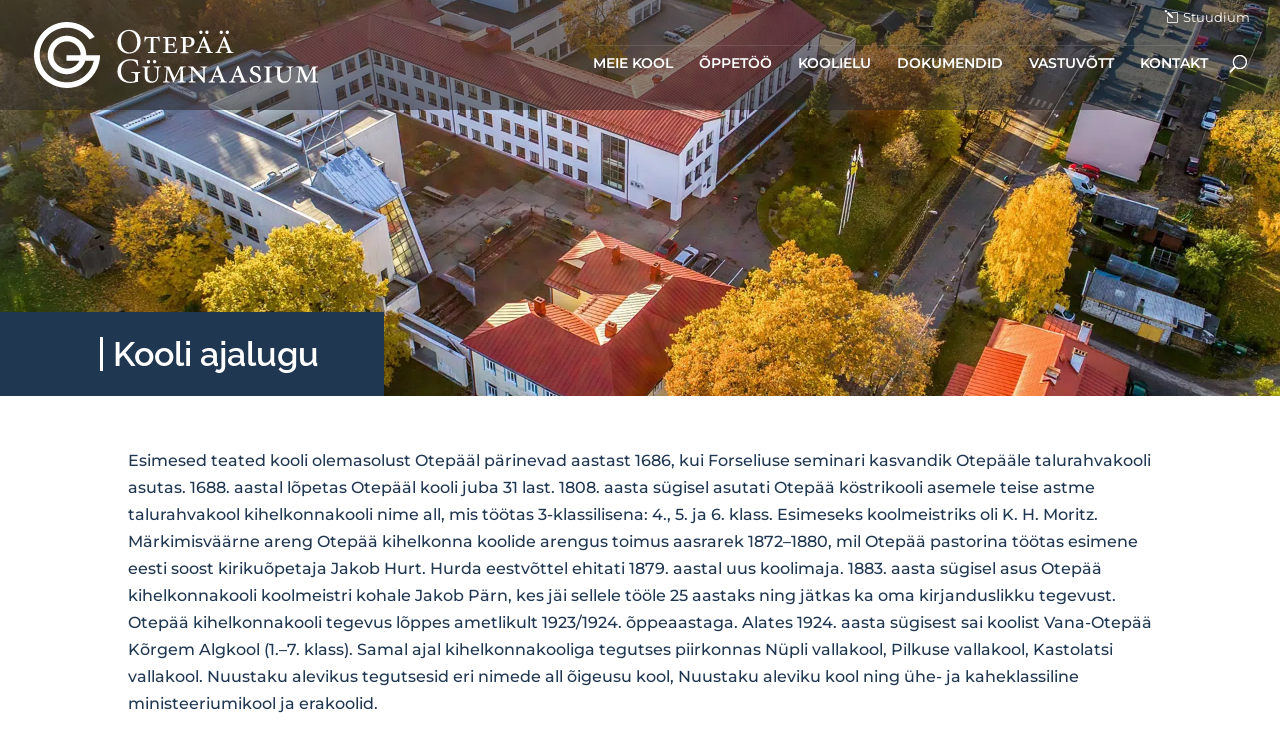

--- FILE ---
content_type: text/html; charset=UTF-8
request_url: https://nuustaku.edu.ee/ajalugu/kooli-ajalugu/
body_size: 24183
content:
<!DOCTYPE html>
<html lang="et" prefix="og: https://ogp.me/ns#">
<head>
	<meta charset="UTF-8" />
<meta http-equiv="X-UA-Compatible" content="IE=edge">
	<link rel="pingback" href="https://nuustaku.edu.ee/xmlrpc.php" />

	<script type="text/javascript">
		document.documentElement.className = 'js';
	</script>
	
	<style id="et-builder-googlefonts-cached-inline">/* Original: https://fonts.googleapis.com/css?family=Raleway:100,200,300,regular,500,600,700,800,900,100italic,200italic,300italic,italic,500italic,600italic,700italic,800italic,900italic|Montserrat:100,200,300,regular,500,600,700,800,900,100italic,200italic,300italic,italic,500italic,600italic,700italic,800italic,900italic&#038;subset=latin,latin-ext&#038;display=swap *//* User Agent: Mozilla/5.0 (Unknown; Linux x86_64) AppleWebKit/538.1 (KHTML, like Gecko) Safari/538.1 Daum/4.1 */@font-face {font-family: 'Montserrat';font-style: italic;font-weight: 100;font-display: swap;src: url(https://fonts.gstatic.com/s/montserrat/v31/JTUFjIg1_i6t8kCHKm459Wx7xQYXK0vOoz6jq6R8WXZ0ow.ttf) format('truetype');}@font-face {font-family: 'Montserrat';font-style: italic;font-weight: 200;font-display: swap;src: url(https://fonts.gstatic.com/s/montserrat/v31/JTUFjIg1_i6t8kCHKm459Wx7xQYXK0vOoz6jqyR9WXZ0ow.ttf) format('truetype');}@font-face {font-family: 'Montserrat';font-style: italic;font-weight: 300;font-display: swap;src: url(https://fonts.gstatic.com/s/montserrat/v31/JTUFjIg1_i6t8kCHKm459Wx7xQYXK0vOoz6jq_p9WXZ0ow.ttf) format('truetype');}@font-face {font-family: 'Montserrat';font-style: italic;font-weight: 400;font-display: swap;src: url(https://fonts.gstatic.com/s/montserrat/v31/JTUFjIg1_i6t8kCHKm459Wx7xQYXK0vOoz6jq6R9WXZ0ow.ttf) format('truetype');}@font-face {font-family: 'Montserrat';font-style: italic;font-weight: 500;font-display: swap;src: url(https://fonts.gstatic.com/s/montserrat/v31/JTUFjIg1_i6t8kCHKm459Wx7xQYXK0vOoz6jq5Z9WXZ0ow.ttf) format('truetype');}@font-face {font-family: 'Montserrat';font-style: italic;font-weight: 600;font-display: swap;src: url(https://fonts.gstatic.com/s/montserrat/v31/JTUFjIg1_i6t8kCHKm459Wx7xQYXK0vOoz6jq3p6WXZ0ow.ttf) format('truetype');}@font-face {font-family: 'Montserrat';font-style: italic;font-weight: 700;font-display: swap;src: url(https://fonts.gstatic.com/s/montserrat/v31/JTUFjIg1_i6t8kCHKm459Wx7xQYXK0vOoz6jq0N6WXZ0ow.ttf) format('truetype');}@font-face {font-family: 'Montserrat';font-style: italic;font-weight: 800;font-display: swap;src: url(https://fonts.gstatic.com/s/montserrat/v31/JTUFjIg1_i6t8kCHKm459Wx7xQYXK0vOoz6jqyR6WXZ0ow.ttf) format('truetype');}@font-face {font-family: 'Montserrat';font-style: italic;font-weight: 900;font-display: swap;src: url(https://fonts.gstatic.com/s/montserrat/v31/JTUFjIg1_i6t8kCHKm459Wx7xQYXK0vOoz6jqw16WXZ0ow.ttf) format('truetype');}@font-face {font-family: 'Montserrat';font-style: normal;font-weight: 100;font-display: swap;src: url(https://fonts.gstatic.com/s/montserrat/v31/JTUHjIg1_i6t8kCHKm4532VJOt5-QNFgpCtr6Xw3aX8.ttf) format('truetype');}@font-face {font-family: 'Montserrat';font-style: normal;font-weight: 200;font-display: swap;src: url(https://fonts.gstatic.com/s/montserrat/v31/JTUHjIg1_i6t8kCHKm4532VJOt5-QNFgpCvr6Hw3aX8.ttf) format('truetype');}@font-face {font-family: 'Montserrat';font-style: normal;font-weight: 300;font-display: swap;src: url(https://fonts.gstatic.com/s/montserrat/v31/JTUHjIg1_i6t8kCHKm4532VJOt5-QNFgpCs16Hw3aX8.ttf) format('truetype');}@font-face {font-family: 'Montserrat';font-style: normal;font-weight: 400;font-display: swap;src: url(https://fonts.gstatic.com/s/montserrat/v31/JTUHjIg1_i6t8kCHKm4532VJOt5-QNFgpCtr6Hw3aX8.ttf) format('truetype');}@font-face {font-family: 'Montserrat';font-style: normal;font-weight: 500;font-display: swap;src: url(https://fonts.gstatic.com/s/montserrat/v31/JTUHjIg1_i6t8kCHKm4532VJOt5-QNFgpCtZ6Hw3aX8.ttf) format('truetype');}@font-face {font-family: 'Montserrat';font-style: normal;font-weight: 600;font-display: swap;src: url(https://fonts.gstatic.com/s/montserrat/v31/JTUHjIg1_i6t8kCHKm4532VJOt5-QNFgpCu173w3aX8.ttf) format('truetype');}@font-face {font-family: 'Montserrat';font-style: normal;font-weight: 700;font-display: swap;src: url(https://fonts.gstatic.com/s/montserrat/v31/JTUHjIg1_i6t8kCHKm4532VJOt5-QNFgpCuM73w3aX8.ttf) format('truetype');}@font-face {font-family: 'Montserrat';font-style: normal;font-weight: 800;font-display: swap;src: url(https://fonts.gstatic.com/s/montserrat/v31/JTUHjIg1_i6t8kCHKm4532VJOt5-QNFgpCvr73w3aX8.ttf) format('truetype');}@font-face {font-family: 'Montserrat';font-style: normal;font-weight: 900;font-display: swap;src: url(https://fonts.gstatic.com/s/montserrat/v31/JTUHjIg1_i6t8kCHKm4532VJOt5-QNFgpCvC73w3aX8.ttf) format('truetype');}@font-face {font-family: 'Raleway';font-style: italic;font-weight: 100;font-display: swap;src: url(https://fonts.gstatic.com/s/raleway/v37/1Pt_g8zYS_SKggPNyCgSQamb1W0lwk4S4WjNDr0fJQ.ttf) format('truetype');}@font-face {font-family: 'Raleway';font-style: italic;font-weight: 200;font-display: swap;src: url(https://fonts.gstatic.com/s/raleway/v37/1Pt_g8zYS_SKggPNyCgSQamb1W0lwk4S4ejMDr0fJQ.ttf) format('truetype');}@font-face {font-family: 'Raleway';font-style: italic;font-weight: 300;font-display: swap;src: url(https://fonts.gstatic.com/s/raleway/v37/1Pt_g8zYS_SKggPNyCgSQamb1W0lwk4S4TbMDr0fJQ.ttf) format('truetype');}@font-face {font-family: 'Raleway';font-style: italic;font-weight: 400;font-display: swap;src: url(https://fonts.gstatic.com/s/raleway/v37/1Pt_g8zYS_SKggPNyCgSQamb1W0lwk4S4WjMDr0fJQ.ttf) format('truetype');}@font-face {font-family: 'Raleway';font-style: italic;font-weight: 500;font-display: swap;src: url(https://fonts.gstatic.com/s/raleway/v37/1Pt_g8zYS_SKggPNyCgSQamb1W0lwk4S4VrMDr0fJQ.ttf) format('truetype');}@font-face {font-family: 'Raleway';font-style: italic;font-weight: 600;font-display: swap;src: url(https://fonts.gstatic.com/s/raleway/v37/1Pt_g8zYS_SKggPNyCgSQamb1W0lwk4S4bbLDr0fJQ.ttf) format('truetype');}@font-face {font-family: 'Raleway';font-style: italic;font-weight: 700;font-display: swap;src: url(https://fonts.gstatic.com/s/raleway/v37/1Pt_g8zYS_SKggPNyCgSQamb1W0lwk4S4Y_LDr0fJQ.ttf) format('truetype');}@font-face {font-family: 'Raleway';font-style: italic;font-weight: 800;font-display: swap;src: url(https://fonts.gstatic.com/s/raleway/v37/1Pt_g8zYS_SKggPNyCgSQamb1W0lwk4S4ejLDr0fJQ.ttf) format('truetype');}@font-face {font-family: 'Raleway';font-style: italic;font-weight: 900;font-display: swap;src: url(https://fonts.gstatic.com/s/raleway/v37/1Pt_g8zYS_SKggPNyCgSQamb1W0lwk4S4cHLDr0fJQ.ttf) format('truetype');}@font-face {font-family: 'Raleway';font-style: normal;font-weight: 100;font-display: swap;src: url(https://fonts.gstatic.com/s/raleway/v37/1Ptxg8zYS_SKggPN4iEgvnHyvveLxVvao7CGPrQ.ttf) format('truetype');}@font-face {font-family: 'Raleway';font-style: normal;font-weight: 200;font-display: swap;src: url(https://fonts.gstatic.com/s/raleway/v37/1Ptxg8zYS_SKggPN4iEgvnHyvveLxVtaorCGPrQ.ttf) format('truetype');}@font-face {font-family: 'Raleway';font-style: normal;font-weight: 300;font-display: swap;src: url(https://fonts.gstatic.com/s/raleway/v37/1Ptxg8zYS_SKggPN4iEgvnHyvveLxVuEorCGPrQ.ttf) format('truetype');}@font-face {font-family: 'Raleway';font-style: normal;font-weight: 400;font-display: swap;src: url(https://fonts.gstatic.com/s/raleway/v37/1Ptxg8zYS_SKggPN4iEgvnHyvveLxVvaorCGPrQ.ttf) format('truetype');}@font-face {font-family: 'Raleway';font-style: normal;font-weight: 500;font-display: swap;src: url(https://fonts.gstatic.com/s/raleway/v37/1Ptxg8zYS_SKggPN4iEgvnHyvveLxVvoorCGPrQ.ttf) format('truetype');}@font-face {font-family: 'Raleway';font-style: normal;font-weight: 600;font-display: swap;src: url(https://fonts.gstatic.com/s/raleway/v37/1Ptxg8zYS_SKggPN4iEgvnHyvveLxVsEpbCGPrQ.ttf) format('truetype');}@font-face {font-family: 'Raleway';font-style: normal;font-weight: 700;font-display: swap;src: url(https://fonts.gstatic.com/s/raleway/v37/1Ptxg8zYS_SKggPN4iEgvnHyvveLxVs9pbCGPrQ.ttf) format('truetype');}@font-face {font-family: 'Raleway';font-style: normal;font-weight: 800;font-display: swap;src: url(https://fonts.gstatic.com/s/raleway/v37/1Ptxg8zYS_SKggPN4iEgvnHyvveLxVtapbCGPrQ.ttf) format('truetype');}@font-face {font-family: 'Raleway';font-style: normal;font-weight: 900;font-display: swap;src: url(https://fonts.gstatic.com/s/raleway/v37/1Ptxg8zYS_SKggPN4iEgvnHyvveLxVtzpbCGPrQ.ttf) format('truetype');}/* User Agent: Mozilla/5.0 (Windows NT 6.1; WOW64; rv:27.0) Gecko/20100101 Firefox/27.0 */@font-face {font-family: 'Montserrat';font-style: italic;font-weight: 100;font-display: swap;src: url(https://fonts.gstatic.com/l/font?kit=JTUFjIg1_i6t8kCHKm459Wx7xQYXK0vOoz6jq6R8WXZ0oA&skey=2d3c1187d5eede0f&v=v31) format('woff');}@font-face {font-family: 'Montserrat';font-style: italic;font-weight: 200;font-display: swap;src: url(https://fonts.gstatic.com/l/font?kit=JTUFjIg1_i6t8kCHKm459Wx7xQYXK0vOoz6jqyR9WXZ0oA&skey=2d3c1187d5eede0f&v=v31) format('woff');}@font-face {font-family: 'Montserrat';font-style: italic;font-weight: 300;font-display: swap;src: url(https://fonts.gstatic.com/l/font?kit=JTUFjIg1_i6t8kCHKm459Wx7xQYXK0vOoz6jq_p9WXZ0oA&skey=2d3c1187d5eede0f&v=v31) format('woff');}@font-face {font-family: 'Montserrat';font-style: italic;font-weight: 400;font-display: swap;src: url(https://fonts.gstatic.com/l/font?kit=JTUFjIg1_i6t8kCHKm459Wx7xQYXK0vOoz6jq6R9WXZ0oA&skey=2d3c1187d5eede0f&v=v31) format('woff');}@font-face {font-family: 'Montserrat';font-style: italic;font-weight: 500;font-display: swap;src: url(https://fonts.gstatic.com/l/font?kit=JTUFjIg1_i6t8kCHKm459Wx7xQYXK0vOoz6jq5Z9WXZ0oA&skey=2d3c1187d5eede0f&v=v31) format('woff');}@font-face {font-family: 'Montserrat';font-style: italic;font-weight: 600;font-display: swap;src: url(https://fonts.gstatic.com/l/font?kit=JTUFjIg1_i6t8kCHKm459Wx7xQYXK0vOoz6jq3p6WXZ0oA&skey=2d3c1187d5eede0f&v=v31) format('woff');}@font-face {font-family: 'Montserrat';font-style: italic;font-weight: 700;font-display: swap;src: url(https://fonts.gstatic.com/l/font?kit=JTUFjIg1_i6t8kCHKm459Wx7xQYXK0vOoz6jq0N6WXZ0oA&skey=2d3c1187d5eede0f&v=v31) format('woff');}@font-face {font-family: 'Montserrat';font-style: italic;font-weight: 800;font-display: swap;src: url(https://fonts.gstatic.com/l/font?kit=JTUFjIg1_i6t8kCHKm459Wx7xQYXK0vOoz6jqyR6WXZ0oA&skey=2d3c1187d5eede0f&v=v31) format('woff');}@font-face {font-family: 'Montserrat';font-style: italic;font-weight: 900;font-display: swap;src: url(https://fonts.gstatic.com/l/font?kit=JTUFjIg1_i6t8kCHKm459Wx7xQYXK0vOoz6jqw16WXZ0oA&skey=2d3c1187d5eede0f&v=v31) format('woff');}@font-face {font-family: 'Montserrat';font-style: normal;font-weight: 100;font-display: swap;src: url(https://fonts.gstatic.com/l/font?kit=JTUHjIg1_i6t8kCHKm4532VJOt5-QNFgpCtr6Xw3aXw&skey=7bc19f711c0de8f&v=v31) format('woff');}@font-face {font-family: 'Montserrat';font-style: normal;font-weight: 200;font-display: swap;src: url(https://fonts.gstatic.com/l/font?kit=JTUHjIg1_i6t8kCHKm4532VJOt5-QNFgpCvr6Hw3aXw&skey=7bc19f711c0de8f&v=v31) format('woff');}@font-face {font-family: 'Montserrat';font-style: normal;font-weight: 300;font-display: swap;src: url(https://fonts.gstatic.com/l/font?kit=JTUHjIg1_i6t8kCHKm4532VJOt5-QNFgpCs16Hw3aXw&skey=7bc19f711c0de8f&v=v31) format('woff');}@font-face {font-family: 'Montserrat';font-style: normal;font-weight: 400;font-display: swap;src: url(https://fonts.gstatic.com/l/font?kit=JTUHjIg1_i6t8kCHKm4532VJOt5-QNFgpCtr6Hw3aXw&skey=7bc19f711c0de8f&v=v31) format('woff');}@font-face {font-family: 'Montserrat';font-style: normal;font-weight: 500;font-display: swap;src: url(https://fonts.gstatic.com/l/font?kit=JTUHjIg1_i6t8kCHKm4532VJOt5-QNFgpCtZ6Hw3aXw&skey=7bc19f711c0de8f&v=v31) format('woff');}@font-face {font-family: 'Montserrat';font-style: normal;font-weight: 600;font-display: swap;src: url(https://fonts.gstatic.com/l/font?kit=JTUHjIg1_i6t8kCHKm4532VJOt5-QNFgpCu173w3aXw&skey=7bc19f711c0de8f&v=v31) format('woff');}@font-face {font-family: 'Montserrat';font-style: normal;font-weight: 700;font-display: swap;src: url(https://fonts.gstatic.com/l/font?kit=JTUHjIg1_i6t8kCHKm4532VJOt5-QNFgpCuM73w3aXw&skey=7bc19f711c0de8f&v=v31) format('woff');}@font-face {font-family: 'Montserrat';font-style: normal;font-weight: 800;font-display: swap;src: url(https://fonts.gstatic.com/l/font?kit=JTUHjIg1_i6t8kCHKm4532VJOt5-QNFgpCvr73w3aXw&skey=7bc19f711c0de8f&v=v31) format('woff');}@font-face {font-family: 'Montserrat';font-style: normal;font-weight: 900;font-display: swap;src: url(https://fonts.gstatic.com/l/font?kit=JTUHjIg1_i6t8kCHKm4532VJOt5-QNFgpCvC73w3aXw&skey=7bc19f711c0de8f&v=v31) format('woff');}@font-face {font-family: 'Raleway';font-style: italic;font-weight: 100;font-display: swap;src: url(https://fonts.gstatic.com/l/font?kit=1Pt_g8zYS_SKggPNyCgSQamb1W0lwk4S4WjNDr0fJg&skey=bf44ee29381a37b0&v=v37) format('woff');}@font-face {font-family: 'Raleway';font-style: italic;font-weight: 200;font-display: swap;src: url(https://fonts.gstatic.com/l/font?kit=1Pt_g8zYS_SKggPNyCgSQamb1W0lwk4S4ejMDr0fJg&skey=bf44ee29381a37b0&v=v37) format('woff');}@font-face {font-family: 'Raleway';font-style: italic;font-weight: 300;font-display: swap;src: url(https://fonts.gstatic.com/l/font?kit=1Pt_g8zYS_SKggPNyCgSQamb1W0lwk4S4TbMDr0fJg&skey=bf44ee29381a37b0&v=v37) format('woff');}@font-face {font-family: 'Raleway';font-style: italic;font-weight: 400;font-display: swap;src: url(https://fonts.gstatic.com/l/font?kit=1Pt_g8zYS_SKggPNyCgSQamb1W0lwk4S4WjMDr0fJg&skey=bf44ee29381a37b0&v=v37) format('woff');}@font-face {font-family: 'Raleway';font-style: italic;font-weight: 500;font-display: swap;src: url(https://fonts.gstatic.com/l/font?kit=1Pt_g8zYS_SKggPNyCgSQamb1W0lwk4S4VrMDr0fJg&skey=bf44ee29381a37b0&v=v37) format('woff');}@font-face {font-family: 'Raleway';font-style: italic;font-weight: 600;font-display: swap;src: url(https://fonts.gstatic.com/l/font?kit=1Pt_g8zYS_SKggPNyCgSQamb1W0lwk4S4bbLDr0fJg&skey=bf44ee29381a37b0&v=v37) format('woff');}@font-face {font-family: 'Raleway';font-style: italic;font-weight: 700;font-display: swap;src: url(https://fonts.gstatic.com/l/font?kit=1Pt_g8zYS_SKggPNyCgSQamb1W0lwk4S4Y_LDr0fJg&skey=bf44ee29381a37b0&v=v37) format('woff');}@font-face {font-family: 'Raleway';font-style: italic;font-weight: 800;font-display: swap;src: url(https://fonts.gstatic.com/l/font?kit=1Pt_g8zYS_SKggPNyCgSQamb1W0lwk4S4ejLDr0fJg&skey=bf44ee29381a37b0&v=v37) format('woff');}@font-face {font-family: 'Raleway';font-style: italic;font-weight: 900;font-display: swap;src: url(https://fonts.gstatic.com/l/font?kit=1Pt_g8zYS_SKggPNyCgSQamb1W0lwk4S4cHLDr0fJg&skey=bf44ee29381a37b0&v=v37) format('woff');}@font-face {font-family: 'Raleway';font-style: normal;font-weight: 100;font-display: swap;src: url(https://fonts.gstatic.com/l/font?kit=1Ptxg8zYS_SKggPN4iEgvnHyvveLxVvao7CGPrc&skey=30a27f2564731c64&v=v37) format('woff');}@font-face {font-family: 'Raleway';font-style: normal;font-weight: 200;font-display: swap;src: url(https://fonts.gstatic.com/l/font?kit=1Ptxg8zYS_SKggPN4iEgvnHyvveLxVtaorCGPrc&skey=30a27f2564731c64&v=v37) format('woff');}@font-face {font-family: 'Raleway';font-style: normal;font-weight: 300;font-display: swap;src: url(https://fonts.gstatic.com/l/font?kit=1Ptxg8zYS_SKggPN4iEgvnHyvveLxVuEorCGPrc&skey=30a27f2564731c64&v=v37) format('woff');}@font-face {font-family: 'Raleway';font-style: normal;font-weight: 400;font-display: swap;src: url(https://fonts.gstatic.com/l/font?kit=1Ptxg8zYS_SKggPN4iEgvnHyvveLxVvaorCGPrc&skey=30a27f2564731c64&v=v37) format('woff');}@font-face {font-family: 'Raleway';font-style: normal;font-weight: 500;font-display: swap;src: url(https://fonts.gstatic.com/l/font?kit=1Ptxg8zYS_SKggPN4iEgvnHyvveLxVvoorCGPrc&skey=30a27f2564731c64&v=v37) format('woff');}@font-face {font-family: 'Raleway';font-style: normal;font-weight: 600;font-display: swap;src: url(https://fonts.gstatic.com/l/font?kit=1Ptxg8zYS_SKggPN4iEgvnHyvveLxVsEpbCGPrc&skey=30a27f2564731c64&v=v37) format('woff');}@font-face {font-family: 'Raleway';font-style: normal;font-weight: 700;font-display: swap;src: url(https://fonts.gstatic.com/l/font?kit=1Ptxg8zYS_SKggPN4iEgvnHyvveLxVs9pbCGPrc&skey=30a27f2564731c64&v=v37) format('woff');}@font-face {font-family: 'Raleway';font-style: normal;font-weight: 800;font-display: swap;src: url(https://fonts.gstatic.com/l/font?kit=1Ptxg8zYS_SKggPN4iEgvnHyvveLxVtapbCGPrc&skey=30a27f2564731c64&v=v37) format('woff');}@font-face {font-family: 'Raleway';font-style: normal;font-weight: 900;font-display: swap;src: url(https://fonts.gstatic.com/l/font?kit=1Ptxg8zYS_SKggPN4iEgvnHyvveLxVtzpbCGPrc&skey=30a27f2564731c64&v=v37) format('woff');}/* User Agent: Mozilla/5.0 (Windows NT 6.3; rv:39.0) Gecko/20100101 Firefox/39.0 */@font-face {font-family: 'Montserrat';font-style: italic;font-weight: 100;font-display: swap;src: url(https://fonts.gstatic.com/s/montserrat/v31/JTUFjIg1_i6t8kCHKm459Wx7xQYXK0vOoz6jq6R8WXZ0pg.woff2) format('woff2');}@font-face {font-family: 'Montserrat';font-style: italic;font-weight: 200;font-display: swap;src: url(https://fonts.gstatic.com/s/montserrat/v31/JTUFjIg1_i6t8kCHKm459Wx7xQYXK0vOoz6jqyR9WXZ0pg.woff2) format('woff2');}@font-face {font-family: 'Montserrat';font-style: italic;font-weight: 300;font-display: swap;src: url(https://fonts.gstatic.com/s/montserrat/v31/JTUFjIg1_i6t8kCHKm459Wx7xQYXK0vOoz6jq_p9WXZ0pg.woff2) format('woff2');}@font-face {font-family: 'Montserrat';font-style: italic;font-weight: 400;font-display: swap;src: url(https://fonts.gstatic.com/s/montserrat/v31/JTUFjIg1_i6t8kCHKm459Wx7xQYXK0vOoz6jq6R9WXZ0pg.woff2) format('woff2');}@font-face {font-family: 'Montserrat';font-style: italic;font-weight: 500;font-display: swap;src: url(https://fonts.gstatic.com/s/montserrat/v31/JTUFjIg1_i6t8kCHKm459Wx7xQYXK0vOoz6jq5Z9WXZ0pg.woff2) format('woff2');}@font-face {font-family: 'Montserrat';font-style: italic;font-weight: 600;font-display: swap;src: url(https://fonts.gstatic.com/s/montserrat/v31/JTUFjIg1_i6t8kCHKm459Wx7xQYXK0vOoz6jq3p6WXZ0pg.woff2) format('woff2');}@font-face {font-family: 'Montserrat';font-style: italic;font-weight: 700;font-display: swap;src: url(https://fonts.gstatic.com/s/montserrat/v31/JTUFjIg1_i6t8kCHKm459Wx7xQYXK0vOoz6jq0N6WXZ0pg.woff2) format('woff2');}@font-face {font-family: 'Montserrat';font-style: italic;font-weight: 800;font-display: swap;src: url(https://fonts.gstatic.com/s/montserrat/v31/JTUFjIg1_i6t8kCHKm459Wx7xQYXK0vOoz6jqyR6WXZ0pg.woff2) format('woff2');}@font-face {font-family: 'Montserrat';font-style: italic;font-weight: 900;font-display: swap;src: url(https://fonts.gstatic.com/s/montserrat/v31/JTUFjIg1_i6t8kCHKm459Wx7xQYXK0vOoz6jqw16WXZ0pg.woff2) format('woff2');}@font-face {font-family: 'Montserrat';font-style: normal;font-weight: 100;font-display: swap;src: url(https://fonts.gstatic.com/s/montserrat/v31/JTUHjIg1_i6t8kCHKm4532VJOt5-QNFgpCtr6Xw3aXo.woff2) format('woff2');}@font-face {font-family: 'Montserrat';font-style: normal;font-weight: 200;font-display: swap;src: url(https://fonts.gstatic.com/s/montserrat/v31/JTUHjIg1_i6t8kCHKm4532VJOt5-QNFgpCvr6Hw3aXo.woff2) format('woff2');}@font-face {font-family: 'Montserrat';font-style: normal;font-weight: 300;font-display: swap;src: url(https://fonts.gstatic.com/s/montserrat/v31/JTUHjIg1_i6t8kCHKm4532VJOt5-QNFgpCs16Hw3aXo.woff2) format('woff2');}@font-face {font-family: 'Montserrat';font-style: normal;font-weight: 400;font-display: swap;src: url(https://fonts.gstatic.com/s/montserrat/v31/JTUHjIg1_i6t8kCHKm4532VJOt5-QNFgpCtr6Hw3aXo.woff2) format('woff2');}@font-face {font-family: 'Montserrat';font-style: normal;font-weight: 500;font-display: swap;src: url(https://fonts.gstatic.com/s/montserrat/v31/JTUHjIg1_i6t8kCHKm4532VJOt5-QNFgpCtZ6Hw3aXo.woff2) format('woff2');}@font-face {font-family: 'Montserrat';font-style: normal;font-weight: 600;font-display: swap;src: url(https://fonts.gstatic.com/s/montserrat/v31/JTUHjIg1_i6t8kCHKm4532VJOt5-QNFgpCu173w3aXo.woff2) format('woff2');}@font-face {font-family: 'Montserrat';font-style: normal;font-weight: 700;font-display: swap;src: url(https://fonts.gstatic.com/s/montserrat/v31/JTUHjIg1_i6t8kCHKm4532VJOt5-QNFgpCuM73w3aXo.woff2) format('woff2');}@font-face {font-family: 'Montserrat';font-style: normal;font-weight: 800;font-display: swap;src: url(https://fonts.gstatic.com/s/montserrat/v31/JTUHjIg1_i6t8kCHKm4532VJOt5-QNFgpCvr73w3aXo.woff2) format('woff2');}@font-face {font-family: 'Montserrat';font-style: normal;font-weight: 900;font-display: swap;src: url(https://fonts.gstatic.com/s/montserrat/v31/JTUHjIg1_i6t8kCHKm4532VJOt5-QNFgpCvC73w3aXo.woff2) format('woff2');}@font-face {font-family: 'Raleway';font-style: italic;font-weight: 100;font-display: swap;src: url(https://fonts.gstatic.com/s/raleway/v37/1Pt_g8zYS_SKggPNyCgSQamb1W0lwk4S4WjNDr0fIA.woff2) format('woff2');}@font-face {font-family: 'Raleway';font-style: italic;font-weight: 200;font-display: swap;src: url(https://fonts.gstatic.com/s/raleway/v37/1Pt_g8zYS_SKggPNyCgSQamb1W0lwk4S4ejMDr0fIA.woff2) format('woff2');}@font-face {font-family: 'Raleway';font-style: italic;font-weight: 300;font-display: swap;src: url(https://fonts.gstatic.com/s/raleway/v37/1Pt_g8zYS_SKggPNyCgSQamb1W0lwk4S4TbMDr0fIA.woff2) format('woff2');}@font-face {font-family: 'Raleway';font-style: italic;font-weight: 400;font-display: swap;src: url(https://fonts.gstatic.com/s/raleway/v37/1Pt_g8zYS_SKggPNyCgSQamb1W0lwk4S4WjMDr0fIA.woff2) format('woff2');}@font-face {font-family: 'Raleway';font-style: italic;font-weight: 500;font-display: swap;src: url(https://fonts.gstatic.com/s/raleway/v37/1Pt_g8zYS_SKggPNyCgSQamb1W0lwk4S4VrMDr0fIA.woff2) format('woff2');}@font-face {font-family: 'Raleway';font-style: italic;font-weight: 600;font-display: swap;src: url(https://fonts.gstatic.com/s/raleway/v37/1Pt_g8zYS_SKggPNyCgSQamb1W0lwk4S4bbLDr0fIA.woff2) format('woff2');}@font-face {font-family: 'Raleway';font-style: italic;font-weight: 700;font-display: swap;src: url(https://fonts.gstatic.com/s/raleway/v37/1Pt_g8zYS_SKggPNyCgSQamb1W0lwk4S4Y_LDr0fIA.woff2) format('woff2');}@font-face {font-family: 'Raleway';font-style: italic;font-weight: 800;font-display: swap;src: url(https://fonts.gstatic.com/s/raleway/v37/1Pt_g8zYS_SKggPNyCgSQamb1W0lwk4S4ejLDr0fIA.woff2) format('woff2');}@font-face {font-family: 'Raleway';font-style: italic;font-weight: 900;font-display: swap;src: url(https://fonts.gstatic.com/s/raleway/v37/1Pt_g8zYS_SKggPNyCgSQamb1W0lwk4S4cHLDr0fIA.woff2) format('woff2');}@font-face {font-family: 'Raleway';font-style: normal;font-weight: 100;font-display: swap;src: url(https://fonts.gstatic.com/s/raleway/v37/1Ptxg8zYS_SKggPN4iEgvnHyvveLxVvao7CGPrE.woff2) format('woff2');}@font-face {font-family: 'Raleway';font-style: normal;font-weight: 200;font-display: swap;src: url(https://fonts.gstatic.com/s/raleway/v37/1Ptxg8zYS_SKggPN4iEgvnHyvveLxVtaorCGPrE.woff2) format('woff2');}@font-face {font-family: 'Raleway';font-style: normal;font-weight: 300;font-display: swap;src: url(https://fonts.gstatic.com/s/raleway/v37/1Ptxg8zYS_SKggPN4iEgvnHyvveLxVuEorCGPrE.woff2) format('woff2');}@font-face {font-family: 'Raleway';font-style: normal;font-weight: 400;font-display: swap;src: url(https://fonts.gstatic.com/s/raleway/v37/1Ptxg8zYS_SKggPN4iEgvnHyvveLxVvaorCGPrE.woff2) format('woff2');}@font-face {font-family: 'Raleway';font-style: normal;font-weight: 500;font-display: swap;src: url(https://fonts.gstatic.com/s/raleway/v37/1Ptxg8zYS_SKggPN4iEgvnHyvveLxVvoorCGPrE.woff2) format('woff2');}@font-face {font-family: 'Raleway';font-style: normal;font-weight: 600;font-display: swap;src: url(https://fonts.gstatic.com/s/raleway/v37/1Ptxg8zYS_SKggPN4iEgvnHyvveLxVsEpbCGPrE.woff2) format('woff2');}@font-face {font-family: 'Raleway';font-style: normal;font-weight: 700;font-display: swap;src: url(https://fonts.gstatic.com/s/raleway/v37/1Ptxg8zYS_SKggPN4iEgvnHyvveLxVs9pbCGPrE.woff2) format('woff2');}@font-face {font-family: 'Raleway';font-style: normal;font-weight: 800;font-display: swap;src: url(https://fonts.gstatic.com/s/raleway/v37/1Ptxg8zYS_SKggPN4iEgvnHyvveLxVtapbCGPrE.woff2) format('woff2');}@font-face {font-family: 'Raleway';font-style: normal;font-weight: 900;font-display: swap;src: url(https://fonts.gstatic.com/s/raleway/v37/1Ptxg8zYS_SKggPN4iEgvnHyvveLxVtzpbCGPrE.woff2) format('woff2');}</style><script id="cookieyes" type="text/javascript" src="https://cdn-cookieyes.com/client_data/e27e340e541fd2b181877b34/script.js"></script><script type="text/javascript">
			let jqueryParams=[],jQuery=function(r){return jqueryParams=[...jqueryParams,r],jQuery},$=function(r){return jqueryParams=[...jqueryParams,r],$};window.jQuery=jQuery,window.$=jQuery;let customHeadScripts=!1;jQuery.fn=jQuery.prototype={},$.fn=jQuery.prototype={},jQuery.noConflict=function(r){if(window.jQuery)return jQuery=window.jQuery,$=window.jQuery,customHeadScripts=!0,jQuery.noConflict},jQuery.ready=function(r){jqueryParams=[...jqueryParams,r]},$.ready=function(r){jqueryParams=[...jqueryParams,r]},jQuery.load=function(r){jqueryParams=[...jqueryParams,r]},$.load=function(r){jqueryParams=[...jqueryParams,r]},jQuery.fn.ready=function(r){jqueryParams=[...jqueryParams,r]},$.fn.ready=function(r){jqueryParams=[...jqueryParams,r]};</script>
<!-- Search Engine Optimization by Rank Math PRO - https://rankmath.com/ -->
<title>Kooli ajalugu - Otepää Gümnaasium</title>
<link data-rocket-prefetch href="https://connect.facebook.net" rel="dns-prefetch">
<link data-rocket-prefetch href="https://cdn-cookieyes.com" rel="dns-prefetch">
<link data-rocket-prefetch href="https://www.googletagmanager.com" rel="dns-prefetch">
<link data-rocket-prefetch href="" rel="dns-prefetch"><link rel="preload" data-rocket-preload as="image" href="https://nuustaku.edu.ee/wp-content/uploads/media/og-avang-suvi-thin.jpg" fetchpriority="high">
<meta name="description" content="Otepää Gümnaasium on üldhariduskool Valga maakonnas Otepääl. Otepää Gümnaasium on esimene eestikeelne maagümnaasium, mis alustas tegevust 3. oktoobril 1907 progümnaasiumina."/>
<meta name="robots" content="follow, index, max-snippet:-1, max-video-preview:-1, max-image-preview:large"/>
<link rel="canonical" href="https://nuustaku.edu.ee/ajalugu/kooli-ajalugu/" />
<meta property="og:locale" content="et_EE" />
<meta property="og:type" content="article" />
<meta property="og:title" content="Kooli ajalugu - Otepää Gümnaasium" />
<meta property="og:description" content="Otepää Gümnaasium on üldhariduskool Valga maakonnas Otepääl. Otepää Gümnaasium on esimene eestikeelne maagümnaasium, mis alustas tegevust 3. oktoobril 1907 progümnaasiumina." />
<meta property="og:url" content="https://nuustaku.edu.ee/ajalugu/kooli-ajalugu/" />
<meta property="og:site_name" content="Otepää Gümnaasium" />
<meta property="article:publisher" content="https://www.facebook.com/profile.php?id=100054572584161" />
<meta property="og:updated_time" content="2023-09-22T02:54:01+03:00" />
<meta property="og:image" content="https://nuustaku.edu.ee/wp-content/uploads/media/og-avang-suvi-thin.jpg" />
<meta property="og:image:secure_url" content="https://nuustaku.edu.ee/wp-content/uploads/media/og-avang-suvi-thin.jpg" />
<meta property="og:image:width" content="1920" />
<meta property="og:image:height" content="855" />
<meta property="og:image:alt" content="Kooli ajalugu" />
<meta property="og:image:type" content="image/jpeg" />
<meta name="twitter:card" content="summary_large_image" />
<meta name="twitter:title" content="Kooli ajalugu - Otepää Gümnaasium" />
<meta name="twitter:description" content="Otepää Gümnaasium on üldhariduskool Valga maakonnas Otepääl. Otepää Gümnaasium on esimene eestikeelne maagümnaasium, mis alustas tegevust 3. oktoobril 1907 progümnaasiumina." />
<meta name="twitter:image" content="https://nuustaku.edu.ee/wp-content/uploads/media/og-avang-suvi-thin.jpg" />
<meta name="twitter:label1" content="Time to read" />
<meta name="twitter:data1" content="4 minutes" />
<script type="application/ld+json" class="rank-math-schema-pro">{"@context":"https://schema.org","@graph":[{"@type":["Person","Organization"],"@id":"https://nuustaku.edu.ee/#person","name":"Otep\u00e4\u00e4 G\u00fcmnaasium","sameAs":["https://www.facebook.com/profile.php?id=100054572584161"],"logo":{"@type":"ImageObject","@id":"https://nuustaku.edu.ee/#logo","url":"https://nuustaku.edu.ee/wp-content/uploads/media/cropped-og-favicon.png","contentUrl":"https://nuustaku.edu.ee/wp-content/uploads/media/cropped-og-favicon.png","caption":"Otep\u00e4\u00e4 G\u00fcmnaasium","inLanguage":"et","width":"512","height":"512"},"image":{"@type":"ImageObject","@id":"https://nuustaku.edu.ee/#logo","url":"https://nuustaku.edu.ee/wp-content/uploads/media/cropped-og-favicon.png","contentUrl":"https://nuustaku.edu.ee/wp-content/uploads/media/cropped-og-favicon.png","caption":"Otep\u00e4\u00e4 G\u00fcmnaasium","inLanguage":"et","width":"512","height":"512"}},{"@type":"WebSite","@id":"https://nuustaku.edu.ee/#website","url":"https://nuustaku.edu.ee","name":"Otep\u00e4\u00e4 G\u00fcmnaasium","publisher":{"@id":"https://nuustaku.edu.ee/#person"},"inLanguage":"et"},{"@type":"ImageObject","@id":"https://nuustaku.edu.ee/wp-content/uploads/media/og-avang-suvi-thin.jpg","url":"https://nuustaku.edu.ee/wp-content/uploads/media/og-avang-suvi-thin.jpg","width":"1920","height":"855","inLanguage":"et"},{"@type":"AboutPage","@id":"https://nuustaku.edu.ee/ajalugu/kooli-ajalugu/#webpage","url":"https://nuustaku.edu.ee/ajalugu/kooli-ajalugu/","name":"Kooli ajalugu - Otep\u00e4\u00e4 G\u00fcmnaasium","datePublished":"2023-01-29T09:44:50+02:00","dateModified":"2023-09-22T02:54:01+03:00","isPartOf":{"@id":"https://nuustaku.edu.ee/#website"},"primaryImageOfPage":{"@id":"https://nuustaku.edu.ee/wp-content/uploads/media/og-avang-suvi-thin.jpg"},"inLanguage":"et"}]}</script>
<!-- /Rank Math WordPress SEO plugin -->


<link rel="alternate" type="application/rss+xml" title="Otepää Gümnaasium &raquo; RSS" href="https://nuustaku.edu.ee/feed/" />
<meta content="Otepää Gümnaasium v.1.0" name="generator"/><link rel='stylesheet' id='divi-style-parent-css' href='https://nuustaku.edu.ee/wp-content/themes/Divi/style-static.min.css?ver=4.27.4' type='text/css' media='all' />
<link rel='stylesheet' id='owl-css' href='https://nuustaku.edu.ee/wp-content/themes/nuustaku/src/owl.carousel.min.css?ver=6.9' type='text/css' media='all' />
<link rel='stylesheet' id='owl-default-css' href='https://nuustaku.edu.ee/wp-content/themes/nuustaku/src/owl.theme.default.min.css?ver=6.9' type='text/css' media='all' />
<link rel='stylesheet' id='divi-style-css' href='https://nuustaku.edu.ee/wp-content/themes/nuustaku/style.css?ver=4.27.4' type='text/css' media='all' />
<link rel='stylesheet' id='DiviMegaPro-main-css' href='https://nuustaku.edu.ee/wp-content/plugins/divi-mega-pro/assets/css/main.css?ver=1.9.9.5' type='text/css' media='all' />
<link rel='stylesheet' id='DiviMegaPro-main-media-query-css' href='https://nuustaku.edu.ee/wp-content/plugins/divi-mega-pro/assets/css/main-media-query.css?ver=1.9.9.5' type='text/css' media='all' />
<link rel='stylesheet' id='DiviMegaPro-tippy-animations-css' href='https://nuustaku.edu.ee/wp-content/plugins/divi-mega-pro/assets/libraries/tippy/css/animations.css?ver=1.9.9.5' type='text/css' media='all' />
				<script>
				var divimegapro_singleton = [];
				divimegapro_singleton['header'] = false;
				divimegapro_singleton['content'] = false;
				divimegapro_singleton['footer'] = false;
				var divimegapro_singleton_enabled = ( divimegapro_singleton['header'] || divimegapro_singleton['content'] || divimegapro_singleton['footer'] ) ? true : false;
				</script>
				
				<script type="text/javascript" src="https://nuustaku.edu.ee/wp-includes/js/jquery/jquery.min.js?ver=3.7.1" id="jquery-core-js"></script>
<script type="text/javascript" id="jquery-js-after">
/* <![CDATA[ */
jqueryParams.length&&$.each(jqueryParams,function(e,r){if("function"==typeof r){var n=String(r);n.replace("$","jQuery");var a=new Function("return "+n)();$(document).ready(a)}});
//# sourceURL=jquery-js-after
/* ]]> */
</script>
<script type="text/javascript" src="https://nuustaku.edu.ee/wp-content/themes/nuustaku/src/owl.carousel.min.js?ver=1.0.0" id="owl-carousel-js"></script>
<link rel="https://api.w.org/" href="https://nuustaku.edu.ee/wp-json/" /><link rel="alternate" title="JSON" type="application/json" href="https://nuustaku.edu.ee/wp-json/wp/v2/pages/241588" /><meta name="viewport" content="width=device-width, initial-scale=1.0, maximum-scale=5.0, user-scalable=1" />
<!-- Meta Pixel Code -->
<script type='text/javascript'>
!function(f,b,e,v,n,t,s){if(f.fbq)return;n=f.fbq=function(){n.callMethod?
n.callMethod.apply(n,arguments):n.queue.push(arguments)};if(!f._fbq)f._fbq=n;
n.push=n;n.loaded=!0;n.version='2.0';n.queue=[];t=b.createElement(e);t.async=!0;
t.src=v;s=b.getElementsByTagName(e)[0];s.parentNode.insertBefore(t,s)}(window,
document,'script','https://connect.facebook.net/en_US/fbevents.js');
</script>
<!-- End Meta Pixel Code -->
<script type='text/javascript'>var url = window.location.origin + '?ob=open-bridge';
            fbq('set', 'openbridge', '253435767741085', url);
fbq('init', '253435767741085', {}, {
    "agent": "wordpress-6.9-4.1.5"
})</script><script type='text/javascript'>
    fbq('track', 'PageView', []);
  </script>		<script type="text/javascript">
		var ajax_url = 'https://nuustaku.edu.ee/wp-admin/admin-ajax.php';
		</script>
		<script type="text/javascript" id="google_gtagjs" src="https://www.googletagmanager.com/gtag/js?id=G-R9FVBRZ6HK" async="async"></script>
<script type="text/javascript" id="google_gtagjs-inline">
/* <![CDATA[ */
window.dataLayer = window.dataLayer || [];function gtag(){dataLayer.push(arguments);}gtag('js', new Date());gtag('config', 'G-R9FVBRZ6HK', {} );
/* ]]> */
</script>
<meta name="facebook-domain-verification" content="y6zhckg6cyj0asmi6i68far00d4vjs"><link rel="icon" href="https://nuustaku.edu.ee/wp-content/uploads/media/cropped-og-favicon-150x150.png" sizes="32x32" />
<link rel="icon" href="https://nuustaku.edu.ee/wp-content/uploads/media/cropped-og-favicon-300x300.png" sizes="192x192" />
<link rel="apple-touch-icon" href="https://nuustaku.edu.ee/wp-content/uploads/media/cropped-og-favicon-300x300.png" />
<meta name="msapplication-TileImage" content="https://nuustaku.edu.ee/wp-content/uploads/media/cropped-og-favicon-300x300.png" />
<style id="et-divi-customizer-global-cached-inline-styles">body,.et_pb_column_1_2 .et_quote_content blockquote cite,.et_pb_column_1_2 .et_link_content a.et_link_main_url,.et_pb_column_1_3 .et_quote_content blockquote cite,.et_pb_column_3_8 .et_quote_content blockquote cite,.et_pb_column_1_4 .et_quote_content blockquote cite,.et_pb_blog_grid .et_quote_content blockquote cite,.et_pb_column_1_3 .et_link_content a.et_link_main_url,.et_pb_column_3_8 .et_link_content a.et_link_main_url,.et_pb_column_1_4 .et_link_content a.et_link_main_url,.et_pb_blog_grid .et_link_content a.et_link_main_url,body .et_pb_bg_layout_light .et_pb_post p,body .et_pb_bg_layout_dark .et_pb_post p{font-size:16px}.et_pb_slide_content,.et_pb_best_value{font-size:18px}body{color:#203751}h1,h2,h3,h4,h5,h6{color:#000000}#et_search_icon:hover,.mobile_menu_bar:before,.mobile_menu_bar:after,.et_toggle_slide_menu:after,.et-social-icon a:hover,.et_pb_sum,.et_pb_pricing li a,.et_pb_pricing_table_button,.et_overlay:before,.entry-summary p.price ins,.et_pb_member_social_links a:hover,.et_pb_widget li a:hover,.et_pb_filterable_portfolio .et_pb_portfolio_filters li a.active,.et_pb_filterable_portfolio .et_pb_portofolio_pagination ul li a.active,.et_pb_gallery .et_pb_gallery_pagination ul li a.active,.wp-pagenavi span.current,.wp-pagenavi a:hover,.nav-single a,.tagged_as a,.posted_in a{color:#203751}.et_pb_contact_submit,.et_password_protected_form .et_submit_button,.et_pb_bg_layout_light .et_pb_newsletter_button,.comment-reply-link,.form-submit .et_pb_button,.et_pb_bg_layout_light .et_pb_promo_button,.et_pb_bg_layout_light .et_pb_more_button,.et_pb_contact p input[type="checkbox"]:checked+label i:before,.et_pb_bg_layout_light.et_pb_module.et_pb_button{color:#203751}.footer-widget h4{color:#203751}.et-search-form,.nav li ul,.et_mobile_menu,.footer-widget li:before,.et_pb_pricing li:before,blockquote{border-color:#203751}.et_pb_counter_amount,.et_pb_featured_table .et_pb_pricing_heading,.et_quote_content,.et_link_content,.et_audio_content,.et_pb_post_slider.et_pb_bg_layout_dark,.et_slide_in_menu_container,.et_pb_contact p input[type="radio"]:checked+label i:before{background-color:#203751}.container,.et_pb_row,.et_pb_slider .et_pb_container,.et_pb_fullwidth_section .et_pb_title_container,.et_pb_fullwidth_section .et_pb_title_featured_container,.et_pb_fullwidth_header:not(.et_pb_fullscreen) .et_pb_fullwidth_header_container{max-width:1280px}.et_boxed_layout #page-container,.et_boxed_layout.et_non_fixed_nav.et_transparent_nav #page-container #top-header,.et_boxed_layout.et_non_fixed_nav.et_transparent_nav #page-container #main-header,.et_fixed_nav.et_boxed_layout #page-container #top-header,.et_fixed_nav.et_boxed_layout #page-container #main-header,.et_boxed_layout #page-container .container,.et_boxed_layout #page-container .et_pb_row{max-width:1440px}a{color:#203751}#main-header,#main-header .nav li ul,.et-search-form,#main-header .et_mobile_menu{background-color:rgba(37,37,37,0.5)}.nav li ul{border-color:rgba(6,22,47,0)}.et_secondary_nav_enabled #page-container #top-header{background-color:rgba(37,37,37,0)!important}#et-secondary-nav li ul{background-color:rgba(37,37,37,0)}.et_header_style_centered .mobile_nav .select_page,.et_header_style_split .mobile_nav .select_page,.et_nav_text_color_light #top-menu>li>a,.et_nav_text_color_dark #top-menu>li>a,#top-menu a,.et_mobile_menu li a,.et_nav_text_color_light .et_mobile_menu li a,.et_nav_text_color_dark .et_mobile_menu li a,#et_search_icon:before,.et_search_form_container input,span.et_close_search_field:after,#et-top-navigation .et-cart-info{color:#ffffff}.et_search_form_container input::-moz-placeholder{color:#ffffff}.et_search_form_container input::-webkit-input-placeholder{color:#ffffff}.et_search_form_container input:-ms-input-placeholder{color:#ffffff}#main-header .nav li ul a{color:#06162f}#top-header,#top-header a,#et-secondary-nav li li a,#top-header .et-social-icon a:before{font-size:13px}#top-menu li.current-menu-ancestor>a,#top-menu li.current-menu-item>a,#top-menu li.current_page_item>a{color:#dbdbdb}#main-footer .footer-widget h4,#main-footer .widget_block h1,#main-footer .widget_block h2,#main-footer .widget_block h3,#main-footer .widget_block h4,#main-footer .widget_block h5,#main-footer .widget_block h6{color:#203751}.footer-widget li:before{border-color:#203751}#footer-widgets .footer-widget li:before{top:10.6px}#main-header{box-shadow:none}.et-fixed-header#main-header{box-shadow:none!important}@media only screen and (min-width:981px){.et_pb_section{padding:2% 0}.et_pb_fullwidth_section{padding:0}.et_header_style_left #et-top-navigation,.et_header_style_split #et-top-navigation{padding:40px 0 0 0}.et_header_style_left #et-top-navigation nav>ul>li>a,.et_header_style_split #et-top-navigation nav>ul>li>a{padding-bottom:40px}.et_header_style_split .centered-inline-logo-wrap{width:80px;margin:-80px 0}.et_header_style_split .centered-inline-logo-wrap #logo{max-height:80px}.et_pb_svg_logo.et_header_style_split .centered-inline-logo-wrap #logo{height:80px}.et_header_style_centered #top-menu>li>a{padding-bottom:14px}.et_header_style_slide #et-top-navigation,.et_header_style_fullscreen #et-top-navigation{padding:31px 0 31px 0!important}.et_header_style_centered #main-header .logo_container{height:80px}#logo{max-height:60%}.et_pb_svg_logo #logo{height:60%}.et_fixed_nav #page-container .et-fixed-header#top-header{background-color:rgba(37,37,37,0)!important}.et_fixed_nav #page-container .et-fixed-header#top-header #et-secondary-nav li ul{background-color:rgba(37,37,37,0)}.et-fixed-header #top-menu a,.et-fixed-header #et_search_icon:before,.et-fixed-header #et_top_search .et-search-form input,.et-fixed-header .et_search_form_container input,.et-fixed-header .et_close_search_field:after,.et-fixed-header #et-top-navigation .et-cart-info{color:#ffffff!important}.et-fixed-header .et_search_form_container input::-moz-placeholder{color:#ffffff!important}.et-fixed-header .et_search_form_container input::-webkit-input-placeholder{color:#ffffff!important}.et-fixed-header .et_search_form_container input:-ms-input-placeholder{color:#ffffff!important}.et-fixed-header #top-menu li.current-menu-ancestor>a,.et-fixed-header #top-menu li.current-menu-item>a,.et-fixed-header #top-menu li.current_page_item>a{color:#dbdbdb!important}}@media only screen and (min-width:1600px){.et_pb_row{padding:32px 0}.et_pb_section{padding:32px 0}.single.et_pb_pagebuilder_layout.et_full_width_page .et_post_meta_wrapper{padding-top:96px}.et_pb_fullwidth_section{padding:0}}h1,h1.et_pb_contact_main_title,.et_pb_title_container h1{font-size:34px}h2,.product .related h2,.et_pb_column_1_2 .et_quote_content blockquote p{font-size:29px}h3{font-size:24px}h4,.et_pb_circle_counter h3,.et_pb_number_counter h3,.et_pb_column_1_3 .et_pb_post h2,.et_pb_column_1_4 .et_pb_post h2,.et_pb_blog_grid h2,.et_pb_column_1_3 .et_quote_content blockquote p,.et_pb_column_3_8 .et_quote_content blockquote p,.et_pb_column_1_4 .et_quote_content blockquote p,.et_pb_blog_grid .et_quote_content blockquote p,.et_pb_column_1_3 .et_link_content h2,.et_pb_column_3_8 .et_link_content h2,.et_pb_column_1_4 .et_link_content h2,.et_pb_blog_grid .et_link_content h2,.et_pb_column_1_3 .et_audio_content h2,.et_pb_column_3_8 .et_audio_content h2,.et_pb_column_1_4 .et_audio_content h2,.et_pb_blog_grid .et_audio_content h2,.et_pb_column_3_8 .et_pb_audio_module_content h2,.et_pb_column_1_3 .et_pb_audio_module_content h2,.et_pb_gallery_grid .et_pb_gallery_item h3,.et_pb_portfolio_grid .et_pb_portfolio_item h2,.et_pb_filterable_portfolio_grid .et_pb_portfolio_item h2{font-size:20px}h5{font-size:18px}h6{font-size:15px}.et_pb_slide_description .et_pb_slide_title{font-size:52px}.et_pb_gallery_grid .et_pb_gallery_item h3,.et_pb_portfolio_grid .et_pb_portfolio_item h2,.et_pb_filterable_portfolio_grid .et_pb_portfolio_item h2,.et_pb_column_1_4 .et_pb_audio_module_content h2{font-size:18px}	h1,h2,h3,h4,h5,h6{font-family:'Raleway',Helvetica,Arial,Lucida,sans-serif}body,input,textarea,select{font-family:'Montserrat',Helvetica,Arial,Lucida,sans-serif}#klassid-list{display:flex;flex-wrap:wrap;justify-content:flex-start;margin:0 -10px;list-style:none;gap:10px}.klass_nimi a{display:block;padding:5px 15px!important;background-color:#f4f4f4;border:1px solid #ddd;border-radius:5px 5px 0px 0px!important;text-align:center;text-decoration:none;color:#333;transition:0.2s;transition:background-color 0.3s;margin-bottom:15px!important}.klass_nimi a:hover,.klass_nimi a.active{background-color:#ffffff!important;padding:10px 15px 5px 15px!important;margin-bottom:10px!important;transition:0.2s;transform:translate(0px,-5px)}.klass_nimi a.active{border-bottom:1px solid #ddd;font-weight:700}@media screen and (max-width:600px){#klass_nimi{gap:0px;justify-content:space-between}.klass_nimi a{padding:5px 0px!important;width:100%;margin-bottom:8px!important}.klass_nimi{width:calc(33% - 10px);margin-bottom:5px}.klass_nimi a.active{border-bottom:1px solid #ddd;font-weight:700}.klass_nimi a:hover,.klass_nimi a.active{background-color:#ffffff!important;transition:0.2s;transform:translate(0px,-5px);padding:6px 0px 8px 0px!important;margin-bottom:3px!important;transform:translate(0px,-4px)}}h1,h2,h3{font-weight:600}@media (min-width:980px){.otsingutulemused .et_pb_salvattore_content[data-columns]::before{content:'2 .column.size-1of2'!important}@media only screen and (min-width:981px){.otsingutulemused .column.size-1of2{width:46%!important;margin-right:4%}}}.divimegapro-body li{color:#20375187!important}.divimegapro-body a{color:#203751f0!important}.rotate{transform:rotate(270deg);width:2em!important}.nuustaku-menu-title{margin-bottom:10px!important}.nuustaku-menu-title h4{font-weight:700;text-transform:uppercase;color:#203752}.nuustaku-menu-list ul{padding-left:0px}.nuustaku-menu-list li{list-style-type:none;font-weight:600;padding-bottom:5px}dd.gallery-caption{display:none}dl.gallery-item{margin-bottom:0px}.klassijuhataja-wrapper::before{content:attr(data-klassijuhataja);position:absolute;left:-1.8em;z-index:1}.tootaja-amet{display:flex;flex-direction:column}.inactive a,.inactive{opacity:0.3!important}.table-bordered td,.table-bordered th{border:1px solid #dee2e6}.tunnijaotus tr:nth-child(even){background-color:rgba(0,0,0,.075)}.tunnijaotus tbody tr:hover{background-color:rgba(0,0,0,.075)}.loodusjatervis{background-color:#c5e0b3}.teadustehnoloogia{background-color:#d9e2f3}.majandusyhiskond{background-color:#ededed}.kultuurkunstid{background-color:#fff2cc}.tabelirida{border-bottom:2px solid}.og-docs-grid-item{display:grid;grid-template-columns:50px 50px 100%;margin:15px 0;padding-bottom:4px;border-bottom:2px solid #f0f0f0}.table-docs{margin-top:30px}.og-docs-grid{-webkit-box-shadow:0px 0px 10px 10px rgba(0,0,0,0.05);-moz-box-shadow:0px 0px 10px 10px rgba(0,0,0,0.05);box-shadow:0px 0px 10px 10px rgba(0,0,0,0.05);margin:10px -20px 10px -20px!important;padding:5px}@media only screen and (max-width:480px){.og-docs-grid-item{grid-template-columns:20px 20px calc(100% - 50px)!important}.pdf-item img,.docx-item img{height:80%!important;width:80%!important}.dokumendi-nimi{margin-left:10px}.klassinimekiri>div{display:grid!important;row-gap:1em}}@media only screen and (max-width:760px),(min-device-width:768px) and (max-device-width:1024px){.klassijuhataja-wrapper::before{left:-1.4em}.tootajad-table table,thead,tbody,th,td,tr{display:block;font-size:14px}.klassijuhataja-wrapper{font-weight:600}.tootajad-table thead tr{position:absolute;top:-9999px;left:-9999px}.tootajad-table tr{margin:0 0 1rem 0}.tootajad-table tr:nth-child(odd){background:#e1e1e1!important}.tootajad-table td{border:none;border-bottom:1px solid #eee;position:relative;padding-left:25%!important}.tootajad-table .tootaja-epost a{overflow-wrap:break-word}.tootajad-table td:before{content:attr(data-content);position:absolute;top:0;left:2px;width:25%;padding-right:10px;white-space:nowrap}.tootajad-table .empty{display:none}}.col-lg-4{width:calc(100% / 3 - 20px)}@media screen and (max-width:768px){.toopakkumine{flex-direction:column}.toopakkumine-title{width:100%!important;padding:5px 10px!important}.toopakkumine-kandideeri{width:100%!important;padding:5px 10px!important}}.toopakkumine{display:flex;width:100%;margin-bottom:2em!important;padding:0;border:0;outline:0;font-size:100%}.toopakkumine-title{align-items:center;background-color:#f0f0f0;box-shadow:0 5px 10px rgb(0 0 0 / 10%);display:flex;font-weight:400;padding:20px;width:80%}.toopakkumine-title h3{font-weight:400;flex-wrap:wrap;font-size:22px;padding:0.5em 1em}.toopakkumine-kandideeri{align-items:center;justify-content:center;box-shadow:0 5px 10px rgb(0 0 0 / 10%);display:flex;width:20%;background-color:#06162f}.toopakkumine-kandideeri a{color:#fff;text-transform:uppercase;font-weight:300;font-size:20px}.og-title-decorations:before{content:"";width:2px;display:inline-block;margin-right:15px;background-color:#203751;height:1.1em!important}.og-title-decorations{display:flex;margin-left:-20px!important}.hidden{display:none!important}.modal{position:fixed;top:50%;left:50%;transform:translate(-50%,-50%);background-color:white;padding:30px;z-index:9754;max-width:1920px;min-width:25vw}.overlay{position:fixed;top:0;left:0;width:100%;height:100%;background-color:rgba(0,0,0,0.5);z-index:9753}.close-modal{position:absolute;top:15px;right:10px;cursor:pointer;font-size:25px;padding:5px}.og-avaleht-banner{height:100vh}.avaleht-nupurida{position:absolute;bottom:0;margin-bottom:0px;margin-top:0px;padding-bottom:0px;right:0;min-width:100%}.og-avaleht-bannerpilt{margin-top:25vh;width:95vw;max-width:1080px!important}@media screen and (max-width:480px){.og-avaleht-bannerpilt{margin-top:0px!important}.col-lg-4{width:100%!important}#first-post{grid-template-columns:100%!important}}@media screen and (max-width:768px) and (min-width:481px){.col-lg-4{width:calc(100% / 2 - 15px)!important}#first-post{grid-template-columns:100%!important}}#first-post{width:100%}.og-postdate{font-weight:600;color:#203751;padding:0px;font-size:1.25em!important;margin-bottom:10px}.postitusekategooria>div{display:flex;column-gap:10px}.og-posttitle_blog{margin-bottom:0.35em}.og_post_cat_link a{background:#e1e1e1;color:#203751!important;padding:4px 14px;border-radius:12px;border:1px solid #203751;font-size:16px;float:left;overflow:visible;margin-right:1em;transition-duration:0.3s}.og_post_cat_link a:hover{background:#f2f2f2;color:#203751!important;transition-duration:0.3s}.autorinimi{font-weight:600}.og_postitusekat{padding:4px 0;font-weight:550}.lehed-nupurida{min-width:100%}.og-leht-banner{height:55vh}.blog-banner{height:25vh!important}.og-leht-tekstrida{width:100%;max-width:100%!important;position:absolute;bottom:0px}.og-leht-pealkiri-container{display:flex;flex-wrap:wrap;height:100%;width:100%}.og-leht-pealkiri-container .et_pb_text_inner{background:#203752!important;position:relative;padding-top:25px;width:max-content;min-width:30%;padding-bottom:25px}.og-leht-pealkiri-container>div>h1,.og-leht-pealkiri{color:white;background:transparent;max-width:100%;width:max-content;padding:13px;position:relative;padding-right:65px;margin-top:0;z-index:1;padding-top:0!important;padding-bottom:0px!important;padding-left:13px!important;margin-left:auto;margin-right:0}.og-leht-pealkiri-container>div,.og-leht-pealkiri:before{content:"";width:3px;height:100%;left:0;z-index:1;background:white;position:absolute}@media screen and (max-width:768px) and (min-width:481px){.og-leht-banner{height:370px}.og-leht-pealkiri-container .et_pb_text_inner{padding-bottom:15px;padding-top:15px}}@media screen and (max-width:480px){.lehed-nupurida .avaleht-nupp{padding-top:20px!important;padding-bottom:20px!important}.og-leht-banner{height:320px}.og-leht-pealkiri-container .et_pb_text_inner{padding-bottom:10px;padding-top:10px;width:100%}.og-leht-pealkiri{margin-left:1em!important}}.hnd-newslist{display:flex;flex-wrap:wrap;margin:0 -15px 0 -15px;row-gap:50px;column-gap:30px}.post-image-box{width:100%;padding-bottom:55%;overflow:hidden;position:relative;margin-bottom:20px;filter:drop-shadow(-1px -1px 10px rgba(0,0,0,0.1))}.post-image-box img{position:absolute;width:100%;height:100%;object-fit:cover;-webkit-transition:0.3s ease transform;-o-transition:0.3s ease transform;-moz-transition:0.3s ease transform;transition:0.3s ease transform;backface-visibility:hidden}.post-image-box img:hover{-webkit-transform:scale(1.1);-o-transform:scale(1.1);-moz-transform:scale(1.1);transform:scale(1.1);transition:0.5s ease transform}.hnd-news-title{font-weight:600;font-size:22px}.hnd-news-title:hover{color:var(--og-blue);font-weight:600;font-size:22px}.hnd-news-cat{display:flex;flex-wrap:wrap;margin-bottom:10px}.hnd-news-cat a{padding:4px 14px;border:1px solid #d3d3d3;border-radius:12px;transition:0.2s ease;margin-right:14px;margin-bottom:8px}.hnd-news-cat a:hover{background-color:#eeeeee;border-color:#eeeeee}#first-post{display:grid;grid-template-columns:45% 55%;grid-column-gap:50px}#first-post .hnd-news-meta-box{padding:2em 0}.hnd-date-box{display:flex;pointer-events:none;flex-direction:column;align-items:center;justify-content:center;width:70px;height:55px;margin-left:-2px;margin-top:-2px;top:0;position:absolute;background-color:white;filter:drop-shadow(-1px -1px 30px rgba(0,0,0,0.19))}.og-arch-date{height:80px!important}.hnd-date-month{text-transform:capitalize}.sidenav{width:0;position:fixed;z-index:99999999!important;top:20%!important;right:0;max-height:450px!important;overflow-x:hidden;transition:0.5s;padding:0!important;-webkit-border-top-left-radius:10px;-webkit-border-bottom-left-radius:10px;-moz-border-radius-topleft:10px;-moz-border-radius-bottomleft:10px;border-top-left-radius:10px;border-bottom-left-radius:10px}#mySidenav .et_pb_row{margin:1em;padding:0}#mySidenav .et_pb_tab_0,#mySidenav .et_pb_tab_1{height:auto!important;flex-grow:1}#mySidenav .et_pb_tabs_controls a{padding:4px 15px 4px 15px!important}#mySidenav .et_pb_tab_content{margin-top:15px}#mySidenav .et_pb_code_inner a{font-size:30px!important}.hnd-opensidemenu{padding:10px 14px 12px 14px!important;border:1px solid #d3d3d3!important;border-radius:8px 8px 0px 0px;transition:0.2s ease-in-out;font-size:1em;font-weight:500!important;cursor:pointer;position:fixed;right:0!important;top:30%!important;transform:rotate(270deg) translateY(49px);opacity:1;color:#203751!important;z-index:9998}#mySidebutton.hidden{opacity:0;transition:0.5s ease-in-out}.hnd-opensidemenu:hover{transform:rotate(270deg) translateY(49px) scale(1.05)}@media screen and (max-width:480px){.sidenav{height:100vh!important;margin:0!important;padding:0px!important;top:10!important}}.tahtajad-owl-row{margin-top:50px;padding:0 0!important}.owl-nav{float:right;padding-right:15px}.owl-nav button{font-size:24px!important}.tahtajad-owl-row .et_pb_code_inner{overflow:visible!important}.og-events-home .owl-stage{display:flex}.og-events-home .og-event-single{background:white;padding:30px;min-height:250px;display:flex;height:100%;position:relative!important;padding-bottom:60px;-webkit-box-shadow:0px 0px 20px -5px rgb(0 0 0 / 9%);-moz-box-shadow:0px 0px 20px -5px rgb(0 0 0 / 9%);-o-box-shadow:0px 0px 20px -5px rgb(0 0 0 / 9%);box-shadow:0px 0px 20px -5px rgb(0 0 0 / 9%);flex-direction:column;z-index:10!important}.og-event-single div{height:50%}.event-month-title{margin:2em 2em 1em 1em}.month-section{display:grid;grid-template-columns:24% 24% 24% 24%;column-gap:1em;row-gap:2em;grid-row-gap:2em}@media screen and (max-width:480px){.month-section{display:grid;grid-template-columns:98%;row-gap:2em;grid-row-gap:2em}}.og-event-single-all{background:white;padding:30px;min-height:250px;display:flex;height:100%;position:relative!important;padding-bottom:60px;-webkit-box-shadow:0px 0px 20px -5px rgb(0 0 0 / 9%);-moz-box-shadow:0px 0px 20px -5px rgb(0 0 0 / 9%);-o-box-shadow:0px 0px 20px -5px rgb(0 0 0 / 9%);box-shadow:0px 0px 20px -5px rgb(0 0 0 / 9%);flex-direction:column;z-index:10!important}.og-event-single-all div{height:50%}.og-readmore{position:absolute;bottom:-35%;left:20px!important}.og-events-home .owl-item{opacity:0;transition:opacity 0.3s ease-out}.og-events-home .owl-item.active{opacity:1}.owl-stage-outer{margin:-10px -0}.og-event-day-primary{font-size:24px;font-weight:600}.og-event-day-secondary{font-weight:400;color:black}.modal .og-event-title{margin-top:1em;margin-bottom:2em}.og-event-day-secondary::before{content:" | ";font-size:22px;font-weight:300}.og-event-title h3{padding-top:10px;font-size:22px!important}.read-more-button{font-size:18px;font-weight:600;cursor:pointer;background-color:transparent;border-color:transparent;height:18px!important}.og-moreinfo-button:hover::after,.hnd-news-readmore:hover::after,.og-anchor-button:hover::after,.read-more-button:hover::after{margin-left:14px!important;transition:0.2s}.hnd-news-readmore::after,.read-more-button::after{margin-left:8px;transition:0.2s;content:url(/wp-content/uploads/media/chevron-blue.svg);display:inline-block;height:10px!important;width:13px!important}.og-moreinfo-button::after{margin-left:8px;transition:0.2s;content:url(/wp-content/uploads/media/chevron-white.svg);display:inline-block;height:10px!important;width:13px!important}.og-moreinfo-button{color:white;background:#203751;padding:6px 16px;border-radius:12px;border:1px solid #203751;font-size:16px;float:right;overflow:visible}.vilistlastelend{color:white;background:#203751;padding:4px 8px;border-radius:100vh;border:1px solid #203751;font-size:16px;float:center;overflow:visible;text-align:center;line-height:2.2em;margin-right:0.5em}.og-anchor-button{color:white;background:#203751;padding:10px 22px;border-radius:12px;border:1px solid #203751;font-size:16px;float:center;overflow:visible;display:block;width:80%;margin-left:auto!important;margin-right:auto!important;text-align:center}.og-anchor-button::after{margin-left:8px;transition:0.2s;content:url(/wp-content/uploads/media/chevron-white-down.svg);display:inline-block;height:10px!important;width:13px!important}@media screen and (max-width:768px){.og-ankrulingid .et_pb_column{margin-bottom:10px}}.kontaktkaart-pealkiri{margin-top:1.2em}#gform_fields_1 input{border-radius:3px}#gform_fields_1 ::placeholder{line-height:1.5em;color:#203752;font-weight:500!important}#gform_fields_2 input,#gform_fields_4 input{border-radius:3px}#gform_fields_2 ::placeholder,#gform_fields_4 ::placeholder{line-height:1.5em;color:#203752;font-weight:500}#gform_fields_1 option,.gfield_select{line-height:1.5em;color:#203752;font-weight:500}.gform_footer{margin-top:0px}.gform_button,.gform_previous_button,.gform_next_button{color:#ffffff;border-radius:4px;font-weight:600;text-transform:uppercase;background-color:#203752;padding:1em 1em}#gform_fields_1 input,textarea{line-height:1.5em;font-weight:600;color:#203752}.og-cat-row,.og-cat-section{padding-top:0px!important;margin-top:0px!important}@media only screen and (min-width:769px){.uudised-kategooriad{width:95vw!important;position:relative;left:calc(-50vw + 50%);width:100vw;padding-left:calc(50vw - 50%)!important;padding-top:15px;display:flex}.og-catlist{display:flex!important;flex-wrap:wrap}}@media only screen and (max-width:768px){.uudised-kategooriad{display:flex!important;flex-direction:row!important;flex-wrap:wrap}.og-catlist a{font-size:14px!important}.og-catlist{width:100%!important}}.og-catlist-title:before{content:"";width:3px;display:inline-block;margin-right:15px;background-color:#203751;height:1.6em!important;line-height:2em!important}.og-catlist-title{display:flex;margin-left:-20px!important;margin-right:1em;font-size:22px;font-weight:600;line-height:1.6em!important}.og-catlist a:hover::after{margin-left:14px!important;transition:0.2s}.og-catlist a:after{margin-left:8px;transition:0.2s;content:url(/wp-content/uploads/media/chevron-white.svg);display:inline-block;height:10px!important;width:13px!important}.og-catlist a{color:white;background:#203751;padding:4px 14px!important;border-radius:12px;border:1px solid #203751;font-size:16px;float:right;overflow:visible;margin-right:1em;margin-bottom:1em!important;white-space:nowrap}.aktiivnekat{padding:4px 14px!important;border:1px solid #d3d3d3!important;border-radius:12px!important;transition:0.2s ease!important;margin-right:14px;margin-bottom:8px;color:#203751!important;background-color:white!important;font-weight:600}.aktiivnekat:after{content:url(/wp-content/uploads/media/chevron-blue.svg)!important}.nav-previous,.og-post-pagination .prev,.og-post-pagination .page-numbers{color:white;background:#203751;padding:4px 14px!important;border-radius:12px;border:1px solid #203751;font-size:16px;float:left;overflow:visible;margin-right:1em}.nav-next,.og_nupp_normaal{color:white;background:#203751;padding:4px 14px!important;border-radius:12px;border:1px solid #203751;font-size:16px;float:right;overflow:visible;margin-right:1em}.meta-nav,.nav-label{color:white!important;font-weight:500}.og-post-pagination>.prev:before{margin-right:8px;transition:0.2s;content:url(/wp-content/uploads/media/chevron-white-prev.svg);display:inline-block;height:10px!important;width:13px!important}.og_nupp_normaal:after,.og-post-pagination>.next:after{margin-left:8px;transition:0.2s;content:url(/wp-content/uploads/media/chevron-white.svg);display:inline-block;height:10px!important;width:13px!important}.og_nupp_normaal:hover::after,.og-post-pagination>.next:hover::after{margin-left:14px!important;transition:0.2s}.og-post-pagination>.prev:hover::before{margin-right:14px!important;transition:0.2s}.pohivaartusedleht h4{font-weight:700;text-align:center;font-size:20px}.pohivaartusedleht .votmevaartused{display:grid;grid-template-columns:25% 25% 25% 25%;grid-column-gap:40px}.pohivaartusedleht .sidetext{font-size:18px;text-align:center;font-style:italic}.pohivaartusedleht .vahepealkiri h5{font-size:18px;text-align:center;font-weight:700!important}.pildireapais{font-weight:500;text-transform:uppercase;font-size:18px}@media screen and (max-width:480px){.pohivaartusedleht .votmevaartused{grid-template-columns:100%!important}}@media print{@page{size:A4 landscape;margin:2mm;margin-left:0!important;font-size:10px!important}.tabel-opetaja{font-size:8px!important}body{margin:0;padding:0;line-height:1.4em}.tund-tabelis-td{min-width:3cm!important;padding:4px!important}#klassid-list{display:none!important}.og-leht-banner,#top-header,header,footer,.et-l--footer,.et_pb_section_0_tb_footer{display:none!important}.et_pb_section.et_section_regular,.et_pb_module,.et_pb_code_inner{padding:0!important;margin:0!important}#klassid-tunniplaan-container{display:block!important;position:absolute;top:0;left:0}p.nadal-mobile{display:none!important;visibility:hidden!important}.td-tunniplaanid-sisu-2,.td-tunniplaanid-sisu-3{display:grid;grid-template-columns:50% 50%;box-sizing:border-box!important}.td-tunniplaanid-sisu-2>div:first-child{border-right:1px solid}.tunniplaanitabel th,.tunniplaanitabel td{border:1px solid}.td-tunniplaanid-sisu-2 .tabel-tund[data-content="Kehaline kasvatus"] span{display:none}.td-tunniplaanid-sisu-2 .tabel-tund[data-content="Kehaline kasvatus"]::after{content:'Keh.kasv'}.td-tunniplaanid-sisu-2 .tabel-tund[data-content="Käsitöö"] span{display:none}.td-tunniplaanid-sisu-2 .tabel-tund[data-content="Käsitöö"]::after{content:'Käsit.'}.td-tunniplaanid-sisu-2 .tabel-tund[data-content="Tehnoloogia"] span{display:none}.td-tunniplaanid-sisu-2 .tabel-tund[data-content="Tehnoloogia"]::after{content:'Tehn.'}.td-tunniplaanid-sisu-2 .tabel-tund[data-content="Informaatika"] span{display:none}.td-tunniplaanid-sisu-2 .tabel-tund[data-content="Informaatika"]::after{content:'Infor.'}.td-tunniplaanid-sisu-2 .tabel-tund[data-content="Klassijuhataja tund"] span{display:none}.td-tunniplaanid-sisu-2 .tabel-tund[data-content="Klassijuhataja tund"]::after{content:'KL. tund'}.td-tunniplaanid-sisu-2 .tabel-tund[data-content="Matemaatika I"] span{display:none}.td-tunniplaanid-sisu-2 .tabel-tund[data-content="Matemaatika I"]::after{content:'Matem I'}.td-tunniplaanid-sisu-2 .tabel-tund[data-content="Matemaatika II"] span{display:none}.td-tunniplaanid-sisu-2 .tabel-tund[data-content="Matemaatika II"]::after{content:'Matem II'}.td-tunniplaanid-sisu-2 .tabel-tund[data-content="Inglise keel I"] span{display:none}.td-tunniplaanid-sisu-2 .tabel-tund[data-content="Inglise keel I"]::after{content:'Ing k I'}.td-tunniplaanid-sisu-2 .tabel-tund[data-content="Inglise keel II"] span{display:none}.td-tunniplaanid-sisu-2 .tabel-tund[data-content="Inglise keel II"]::after{content:'Ing k II'}.huviring{display:none}span[data-content*="valiktund"],span[data-content*="tavatund"]{display:flex;font-weight:500;font-size:.8em}.tunnikellaaeg,.valiktund-tunniaeg{padding:5px!important}span[data-content="tavatund1"]::after{content:'08:05 - 08:50'}span[data-content="tavatund2"]::after{content:'09:00 - 09:45'}span[data-content="tavatund3"]::after{content:'09:55 - 10:40'}#algkooli-id span[data-content="tavatund4"]::after{content:'11:20 - 12:05'}#pohikooli-id span[data-content="tavatund4"]::after{content:'10:50 - 11:35'}#gumnaasiumi-id span[data-content="tavatund4"]::after{content:'10:50 - 11:35'}span[data-content="valiktund5"]::after,span[data-content="tavatund5"]::after{content:'12:15 - 13:00'}span[data-content="valiktund6"]::after,span[data-content="tavatund6"]::after{content:'13:10 - 13:55'}span[data-content="valiktund7"]::after,span[data-content="tavatund7"]::after{content:'14:05 - 14:50'}span[data-content="valiktund8"]::after,span[data-content="tavatund8"]::after{content:'15:00 - 15:45'}span[data-content="valiktund9"]::after,span[data-content="tavatund9"]::after{content:'15:55 - 16:40'}.valikained-tabel td{padding:0px!important;margin:0px!important;border:1px solid}.tabel-tund span{font-weight:500}.tunnikellaaeg span::after{font-weight:300;font-size:11px!important}.td-tunniplaanid-sisu-1{width:100%!important}.tabel-klassiruum,.tabel-opetaja{width:100%!important;text-align:right!important;font-weight:300;font-size:10px!important;min-height:16px!important}.tabel-tunnid[style*="#7030a0"],.tabel-tunnid[style*="#7030a0"] span,.tabel-tunnid[style*="#7030a0"] .tabel-tund:after,.tabel-tunnid[style*="#0000ff"],.tabel-tunnid[style*="#0000ff"] span,.tabel-tunnid[style*="#0000ff"] .tabel-tund:after,.tabel-tunnid[style*="#002060"],.tabel-tunnid[style*="#002060"] span,.tabel-tunnid[style*="#002060"] .tabel-tund:after,.tabel-tunnid[style*="#990099"],.tabel-tunnid[style*="#990099"] span,.tabel-tunnid[style*="#990099"] .tabel-tund:after{color:white!important}.tabel-tunnid{padding-top:5px!important;padding-bottom:5px!important}.valikkursuste-tabelid{display:none!important}.classes-1{padding:2px 2px 2px 2px!important}.td-tunniplaanid-sisu-3{display:grid;grid-template-columns:repeat(2,50%);grid-template-rows:auto}.td-tunniplaanid-sisu-3 a:nth-child(3){grid-column:span 2;width:100%}.classes-2{padding:0px!important}.td-tunniplaanid-sisu-2,a.tunniplaan-link{min-height:100%!important}.et_pb_row{padding:0px!important;margin:0px!important}.tund-tabelis-td{min-width:3.4cm!important;max-width:3.4cm!important;width:3.4cm!important;min-height:1.6cm!important;max-height:1.6cm!important;height:1.6cm!important}.nadalapaev{min-width:0.5cm!important;max-width:0.5cm!important;width:0.5cm!important}.tabel-tund{display:block!important;text-align:center}.tabel-tund::after,.tabel-tund span{font-weight:600!important;font-size:14px!important;text-align:center}.tund-tabelis-td{border:2px solid rgb(32,55,81)!important}.td-tunniplaanid-sisu-2>a:first-child{border-right:1px solid rgb(32,55,81)!important}.tabel-klassiruum,.tabel-opetaja{width:100%!important;text-align:right!important;font-size:10px!important;min-height:16px!important;display:block;font-weight:500}.tabel-tund[data-content="Liikumisõpetus"] span{display:none}.tabel-tund[data-content="Liikumisõpetus"]::after{content:'Liikumisõp.'}.tabel-tund[data-content="Klassijuhataja tund"] span{display:none}.tabel-tund[data-content="Klassijuhataja tund"]::after{content:'Klassijuh.'}.tabel-tund[data-content="Inimese- ja ühiskonnaõpetus"] span{display:none}.tabel-tund[data-content="Inimese- ja ühiskonnaõpetus"]::after{content:'Inim-ühiskond.'}.tabel-tund[data-content="Matemaatika"] span{display:none}.tabel-tund[data-content="Matemaatika"]::after{content:'Matem.'}.tabel-tund[data-content="Loodusõpetus"] span{display:none}.tabel-tund[data-content="Loodusõpetus"]::after{content:'Loodusõp.'}.tabel-tund[data-content="Kunst ja tööõpetus"] span{display:none}.tabel-tund[data-content="Kunst ja tööõpetus"]::after{content:'Kunst-tööõp.'}.tabel-tund[data-content="Saksa keel"] span{display:none}.tabel-tund[data-content="Saksa keel"]::after{content:'Saksa'}.tabel-tund[data-content="Vene keel"] span{display:none}.tabel-tund[data-content="Vene keel"]::after{content:'Vene'}.tabel-tund[data-content="Ühiskonnaõpetus"] span{display:none}.tabel-tund[data-content="Ühiskonnaõpetus"]::after{content:'Ühisk.'}.tabel-tund[data-content="Eesti keel II"] span{display:none}.tabel-tund[data-content="Eesti keel II"]::after{content:'Eesti II'}.tabel-tund[data-content="Eesti keel I"] span{display:none}.tabel-tund[data-content="Eesti keel I"]::after{content:'Eesti I'}.tund-tabelis-td.classes-3{padding:0!important}.tabel-tunnid{height:100%!important}.td-tunniplaanid-sisu-3 a:last-child>div{padding-top:0px!important;padding-bottom:0px!important}.td-tunniplaanid-sisu-3 a:last-child>div .tabel-opetaja,.td-tunniplaanid-sisu-3 a:last-child>div .tabel-klassiruum{max-height:10px!important}.td-tunniplaanid-sisu-3 a:last-child>div .tabel-opetaja,.td-tunniplaanid-sisu-3 a:last-child>div .tabel-tund{max-height:14px!important}.td-tunniplaanid-sisu-3 a:first-child{border-right:1px solid rgb(32,55,81)!important}.td-tunniplaanid-sisu-3 a:last-child{border-top:1px solid rgb(32,55,81)!important}}.tunniplaaniprint .td-tunniplaanid-sisu-1,.tunniplaaniprint .td-tunniplaanid-sisu-2{width:100%!important;max-width:100%!important}.tunniplaaniprint .tund-tabelis-td{width:240px!important;max-width:240px!important}</style><noscript><style id="rocket-lazyload-nojs-css">.rll-youtube-player, [data-lazy-src]{display:none !important;}</style></noscript><link rel='stylesheet' id='gforms_reset_css-css' href='https://nuustaku.edu.ee/wp-content/plugins/gravityforms/legacy/css/formreset.min.css?ver=2.9.26' type='text/css' media='all' />
<link rel='stylesheet' id='gforms_formsmain_css-css' href='https://nuustaku.edu.ee/wp-content/plugins/gravityforms/legacy/css/formsmain.min.css?ver=2.9.26' type='text/css' media='all' />
<link rel='stylesheet' id='gforms_ready_class_css-css' href='https://nuustaku.edu.ee/wp-content/plugins/gravityforms/legacy/css/readyclass.min.css?ver=2.9.26' type='text/css' media='all' />
<link rel='stylesheet' id='gforms_browsers_css-css' href='https://nuustaku.edu.ee/wp-content/plugins/gravityforms/legacy/css/browsers.min.css?ver=2.9.26' type='text/css' media='all' />
<meta name="generator" content="WP Rocket 3.20.2" data-wpr-features="wpr_lazyload_images wpr_lazyload_iframes wpr_preconnect_external_domains wpr_oci wpr_image_dimensions wpr_preload_links wpr_desktop" /></head>
<body class="wp-singular page-template-default page page-id-241588 page-child parent-pageid-241586 wp-theme-Divi wp-child-theme-nuustaku et-tb-has-template et-tb-has-footer et_pb_button_helper_class et_transparent_nav et_fullwidth_nav et_fullwidth_secondary_nav et_fixed_nav et_show_nav et_secondary_nav_enabled et_secondary_nav_only_menu et_primary_nav_dropdown_animation_expand et_secondary_nav_dropdown_animation_fade et_header_style_left et_pb_svg_logo et_cover_background et_pb_gutter et_pb_gutters2 et_pb_pagebuilder_layout et_smooth_scroll et_no_sidebar et_divi_theme et-db divimegapro-active">
	
<!-- Meta Pixel Code -->
<noscript>
<img height="1" width="1" style="display:none" alt="fbpx"
src="https://www.facebook.com/tr?id=253435767741085&ev=PageView&noscript=1" />
</noscript>
<!-- End Meta Pixel Code -->
				<script>
				var divimegapro_singleton = [];
				divimegapro_singleton['header'] = false;
				divimegapro_singleton['content'] = false;
				divimegapro_singleton['footer'] = false;
				var divimegapro_singleton_enabled = ( divimegapro_singleton['header'] || divimegapro_singleton['content'] || divimegapro_singleton['footer'] ) ? true : false;
				</script>
				
				<style id="et_divimegapro_customizeclosebtn_styles" type="text/css">
								.divimegapro-customclose-btn-238933 {
									top:5px !important;
									color:#203752 !important;
									background-color: !important;
									font-size:25px !important;
									padding:px !important;
									-moz-border-radius:% !important;
									-webkit-border-radius:% !important;
									-khtml-border-radius:% !important;
									border-radius:% !important;
								}
								
								.divimegapro-customclose-btn-238931 {
									top:5px !important;
									color:#203752 !important;
									background-color: !important;
									font-size:25px !important;
									padding:px !important;
									-moz-border-radius:% !important;
									-webkit-border-radius:% !important;
									-khtml-border-radius:% !important;
									border-radius:% !important;
								}
								
								.divimegapro-customclose-btn-238929 {
									top:5px !important;
									color:#203752 !important;
									background-color: !important;
									font-size:25px !important;
									padding:px !important;
									-moz-border-radius:% !important;
									-webkit-border-radius:% !important;
									-khtml-border-radius:% !important;
									border-radius:% !important;
								}
								
								.divimegapro-customclose-btn-238927 {
									top:5px !important;
									color:#203752 !important;
									background-color: !important;
									font-size:25px !important;
									padding:px !important;
									-moz-border-radius:% !important;
									-webkit-border-radius:% !important;
									-khtml-border-radius:% !important;
									border-radius:% !important;
								}
								
								.divimegapro-customclose-btn-238925 {
									top:5px !important;
									color:#203752 !important;
									background-color: !important;
									font-size:25px !important;
									padding:px !important;
									-moz-border-radius:% !important;
									-webkit-border-radius:% !important;
									-khtml-border-radius:% !important;
									border-radius:% !important;
								}
								
								.divimegapro-customclose-btn-238923 {
									top:5px !important;
									color:#203752 !important;
									background-color: !important;
									font-size:25px !important;
									padding:px !important;
									-moz-border-radius:% !important;
									-webkit-border-radius:% !important;
									-khtml-border-radius:% !important;
									border-radius:% !important;
								}
								
								.divimegapro-customclose-btn-238921 {
									top:5px !important;
									color:#203752 !important;
									background-color: !important;
									font-size:25px !important;
									padding:px !important;
									-moz-border-radius:% !important;
									-webkit-border-radius:% !important;
									-khtml-border-radius:% !important;
									border-radius:% !important;
								}
								</style><style id="et_divimegapro_enable_arrow_styles" type="text/css">
								.dmp-238933 > .tippy-tooltip > .tippy-svg-arrow {
									fill:#203752 !important;
								}
								.dmp-238933 .tippy-arrow:before,
								.dmp-238933 .tippy-svg-arrow {
									-webkit-transform: scale( 1.2, 1.2);  /* Saf3.1+, Chrome */
									 -moz-transform: scale( 1.2, 1.2);  /* FF3.5+ */
									  -ms-transform: scale( 1.2, 1.2);  /* IE9 */
									   -o-transform: scale( 1.2, 1.2);  /* Opera 10.5+ */
										  transform: scale( 1.2, 1.2);
								}
								.tippy-popper.dmp-238933[x-placement^=top] > .tippy-tooltip > .tippy-arrow:before {
									border-top-color:#203752 !important;
								}
								.tippy-popper.dmp-238933[x-placement^=bottom] > .tippy-tooltip > .tippy-arrow:before {
									border-bottom-color:#203752 !important;
								}
								.tippy-popper.dmp-238933[x-placement^=left] > .tippy-tooltip > .tippy-arrow:before {
									border-left-color:#203752 !important;
								}
								.tippy-popper.dmp-238933[x-placement^=right] > .tippy-tooltip > .tippy-arrow:before {
									border-right-color:#203752 !important;
								}
								
								.dmp-238931 > .tippy-tooltip > .tippy-svg-arrow {
									fill:#203752 !important;
								}
								.dmp-238931 .tippy-arrow:before,
								.dmp-238931 .tippy-svg-arrow {
									-webkit-transform: scale( 1.2, 1.2);  /* Saf3.1+, Chrome */
									 -moz-transform: scale( 1.2, 1.2);  /* FF3.5+ */
									  -ms-transform: scale( 1.2, 1.2);  /* IE9 */
									   -o-transform: scale( 1.2, 1.2);  /* Opera 10.5+ */
										  transform: scale( 1.2, 1.2);
								}
								.tippy-popper.dmp-238931[x-placement^=top] > .tippy-tooltip > .tippy-arrow:before {
									border-top-color:#203752 !important;
								}
								.tippy-popper.dmp-238931[x-placement^=bottom] > .tippy-tooltip > .tippy-arrow:before {
									border-bottom-color:#203752 !important;
								}
								.tippy-popper.dmp-238931[x-placement^=left] > .tippy-tooltip > .tippy-arrow:before {
									border-left-color:#203752 !important;
								}
								.tippy-popper.dmp-238931[x-placement^=right] > .tippy-tooltip > .tippy-arrow:before {
									border-right-color:#203752 !important;
								}
								
								.dmp-238929 > .tippy-tooltip > .tippy-svg-arrow {
									fill:#203752 !important;
								}
								.dmp-238929 .tippy-arrow:before,
								.dmp-238929 .tippy-svg-arrow {
									-webkit-transform: scale( 1.2, 1.2);  /* Saf3.1+, Chrome */
									 -moz-transform: scale( 1.2, 1.2);  /* FF3.5+ */
									  -ms-transform: scale( 1.2, 1.2);  /* IE9 */
									   -o-transform: scale( 1.2, 1.2);  /* Opera 10.5+ */
										  transform: scale( 1.2, 1.2);
								}
								.tippy-popper.dmp-238929[x-placement^=top] > .tippy-tooltip > .tippy-arrow:before {
									border-top-color:#203752 !important;
								}
								.tippy-popper.dmp-238929[x-placement^=bottom] > .tippy-tooltip > .tippy-arrow:before {
									border-bottom-color:#203752 !important;
								}
								.tippy-popper.dmp-238929[x-placement^=left] > .tippy-tooltip > .tippy-arrow:before {
									border-left-color:#203752 !important;
								}
								.tippy-popper.dmp-238929[x-placement^=right] > .tippy-tooltip > .tippy-arrow:before {
									border-right-color:#203752 !important;
								}
								
								.dmp-238927 > .tippy-tooltip > .tippy-svg-arrow {
									fill:#203752 !important;
								}
								.dmp-238927 .tippy-arrow:before,
								.dmp-238927 .tippy-svg-arrow {
									-webkit-transform: scale( 1.2, 1.2);  /* Saf3.1+, Chrome */
									 -moz-transform: scale( 1.2, 1.2);  /* FF3.5+ */
									  -ms-transform: scale( 1.2, 1.2);  /* IE9 */
									   -o-transform: scale( 1.2, 1.2);  /* Opera 10.5+ */
										  transform: scale( 1.2, 1.2);
								}
								.tippy-popper.dmp-238927[x-placement^=top] > .tippy-tooltip > .tippy-arrow:before {
									border-top-color:#203752 !important;
								}
								.tippy-popper.dmp-238927[x-placement^=bottom] > .tippy-tooltip > .tippy-arrow:before {
									border-bottom-color:#203752 !important;
								}
								.tippy-popper.dmp-238927[x-placement^=left] > .tippy-tooltip > .tippy-arrow:before {
									border-left-color:#203752 !important;
								}
								.tippy-popper.dmp-238927[x-placement^=right] > .tippy-tooltip > .tippy-arrow:before {
									border-right-color:#203752 !important;
								}
								
								.dmp-238925 > .tippy-tooltip > .tippy-svg-arrow {
									fill:#203752 !important;
								}
								.dmp-238925 .tippy-arrow:before,
								.dmp-238925 .tippy-svg-arrow {
									-webkit-transform: scale( 1.2, 1.2);  /* Saf3.1+, Chrome */
									 -moz-transform: scale( 1.2, 1.2);  /* FF3.5+ */
									  -ms-transform: scale( 1.2, 1.2);  /* IE9 */
									   -o-transform: scale( 1.2, 1.2);  /* Opera 10.5+ */
										  transform: scale( 1.2, 1.2);
								}
								.tippy-popper.dmp-238925[x-placement^=top] > .tippy-tooltip > .tippy-arrow:before {
									border-top-color:#203752 !important;
								}
								.tippy-popper.dmp-238925[x-placement^=bottom] > .tippy-tooltip > .tippy-arrow:before {
									border-bottom-color:#203752 !important;
								}
								.tippy-popper.dmp-238925[x-placement^=left] > .tippy-tooltip > .tippy-arrow:before {
									border-left-color:#203752 !important;
								}
								.tippy-popper.dmp-238925[x-placement^=right] > .tippy-tooltip > .tippy-arrow:before {
									border-right-color:#203752 !important;
								}
								
								.dmp-238923 > .tippy-tooltip > .tippy-svg-arrow {
									fill:#203752 !important;
								}
								.dmp-238923 .tippy-arrow:before,
								.dmp-238923 .tippy-svg-arrow {
									-webkit-transform: scale( 1.2, 1.2);  /* Saf3.1+, Chrome */
									 -moz-transform: scale( 1.2, 1.2);  /* FF3.5+ */
									  -ms-transform: scale( 1.2, 1.2);  /* IE9 */
									   -o-transform: scale( 1.2, 1.2);  /* Opera 10.5+ */
										  transform: scale( 1.2, 1.2);
								}
								.tippy-popper.dmp-238923[x-placement^=top] > .tippy-tooltip > .tippy-arrow:before {
									border-top-color:#203752 !important;
								}
								.tippy-popper.dmp-238923[x-placement^=bottom] > .tippy-tooltip > .tippy-arrow:before {
									border-bottom-color:#203752 !important;
								}
								.tippy-popper.dmp-238923[x-placement^=left] > .tippy-tooltip > .tippy-arrow:before {
									border-left-color:#203752 !important;
								}
								.tippy-popper.dmp-238923[x-placement^=right] > .tippy-tooltip > .tippy-arrow:before {
									border-right-color:#203752 !important;
								}
								
								.dmp-238921 > .tippy-tooltip > .tippy-svg-arrow {
									fill:#203752 !important;
								}
								.dmp-238921 .tippy-arrow:before,
								.dmp-238921 .tippy-svg-arrow {
									-webkit-transform: scale( 1.2, 1.2);  /* Saf3.1+, Chrome */
									 -moz-transform: scale( 1.2, 1.2);  /* FF3.5+ */
									  -ms-transform: scale( 1.2, 1.2);  /* IE9 */
									   -o-transform: scale( 1.2, 1.2);  /* Opera 10.5+ */
										  transform: scale( 1.2, 1.2);
								}
								.tippy-popper.dmp-238921[x-placement^=top] > .tippy-tooltip > .tippy-arrow:before {
									border-top-color:#203752 !important;
								}
								.tippy-popper.dmp-238921[x-placement^=bottom] > .tippy-tooltip > .tippy-arrow:before {
									border-bottom-color:#203752 !important;
								}
								.tippy-popper.dmp-238921[x-placement^=left] > .tippy-tooltip > .tippy-arrow:before {
									border-left-color:#203752 !important;
								}
								.tippy-popper.dmp-238921[x-placement^=right] > .tippy-tooltip > .tippy-arrow:before {
									border-right-color:#203752 !important;
								}
								</style>					<script>
					var ajaxurl = "https://nuustaku.edu.ee/wp-admin/admin-ajax.php"
					, diviLifeisMobileDevice = "false"
					, diviLifeisTabletDevice = "false";
					</script>
					<div  class="divimegapro-wrapper"><div id="divimegapro-container-238929" class="divimegapro-container" data-animation="shift-away"	data-bgcolor="" data-fontcolor="" data-placement="bottom" data-margintopbottom="" data-megaprowidth="100" data-megaprowidthcustom="" data-megaprofixedheight="" data-triggertype="click" data-exittype="click" data-exitdelay="" data-enable_arrow="1" data-arrowfeature_type="sharp" data-dmp_cssposition="absolute" data-dmp_enablecenterhorizontal="0" style="display:none"><div  id="divimegapro-238929" class="divimegapro divimegapro-flexheight"><div class="divimegapro-pre-body"><div id="et-boc" class="divimegapro-body"><div class="et-l et-l--post">
			<div class="et_builder_inner_content et_pb_gutters2"><div class="et_pb_with_border et_pb_section et_pb_section_0-dmp_238929 et_section_regular" data-padding="0px|0px|0px|0px" >
				
				
				
				
				
				
				<div class="et_pb_with_border et_pb_row et_pb_row_1-dmp_238929 et_pb_gutters2">
				<div class="et_pb_column et_pb_column_1_6 et_pb_column_2-dmp_238929  et_pb_css_mix_blend_mode_passthrough et_pb_column_empty">
				
				
				
				
				
			</div><div class="et_pb_column et_pb_column_1_6 et_pb_column_3-dmp_238929  et_pb_css_mix_blend_mode_passthrough">
				
				
				
				
				<div class="et_pb_module et_pb_text et_pb_text_4-dmp_238929 nuustaku-menu-title  et_pb_text_align_left et_pb_bg_layout_light">
				
				
				
				
				<div class="et_pb_text_inner"><h4>Eetos</h4></div>
			</div><div class="et_pb_module et_pb_text et_pb_text_5-dmp_238929 nuustaku-menu-list  et_pb_text_align_left et_pb_bg_layout_light">
				
				
				
				
				<div class="et_pb_text_inner"><ul>
<li><a href="/eetos/pohivaartused/">Põhiväärtused</a></li>
<li><a href="/eetos/sumboolika/">Sümboolika</a></li>
<li><a href="/eetos/traditsioonid/">Traditsioonid</a></li>
<li><a href="https://nuustaku.edu.ee/eetos/oppestipendium/">Õppestipendium</a></li>
</ul></div>
			</div>
			</div><div class="et_pb_column et_pb_column_1_6 et_pb_column_6-dmp_238929  et_pb_css_mix_blend_mode_passthrough">
				
				
				
				
				<div class="et_pb_module et_pb_text et_pb_text_7-dmp_238929 nuustaku-menu-title  et_pb_text_align_left et_pb_bg_layout_light">
				
				
				
				
				<div class="et_pb_text_inner"><h4>Koolipere</h4></div>
			</div><div class="et_pb_module et_pb_text et_pb_text_8-dmp_238929 nuustaku-menu-list  et_pb_text_align_left et_pb_bg_layout_light">
				
				
				
				
				<div class="et_pb_text_inner"><ul>
<li><a href="/koolipere/opilased/">Õpilased</a></li>
<li><a href="/koolipere/meie-inimesed/">Töötajad</a></li>
<li><a href="https://nuustaku.edu.ee/koolielu/opilasesindus/">Õpilasesindus</a></li>
</ul></div>
			</div>
			</div><div class="et_pb_column et_pb_column_1_6 et_pb_column_9-dmp_238929  et_pb_css_mix_blend_mode_passthrough">
				
				
				
				
				<div class="et_pb_module et_pb_text et_pb_text_10-dmp_238929 nuustaku-menu-title  et_pb_text_align_left et_pb_bg_layout_light">
				
				
				
				
				<div class="et_pb_text_inner"><h4>Partnerlus</h4></div>
			</div><div class="et_pb_module et_pb_text et_pb_text_11-dmp_238929 nuustaku-menu-list  et_pb_text_align_left et_pb_bg_layout_light">
				
				
				
				
				<div class="et_pb_text_inner"><ul>
<li><a href="/partnerlus/hoolekogu/">Hoolekogu</a></li>
<li><a href="https://www.otepaa.ee/" target="_blank" rel="noopener">Vallavalitsus</a></li>
<li><a href="/partnerlus/jarelvalve/">Järelvalve</a></li>
<li><a href="/partnerlus/koostoopartnerid/">Koostööpartnerid</a></li>
<li><a href="/partnerlus/vilistlased/">Vilistlased</a></li>
<li><a href="/partnerlus/mtu-otepaa-kooli-vilistlaskogu/">Otepää Kooli Vilistlaskogu</a></li>
</ul></div>
			</div>
			</div><div class="et_pb_column et_pb_column_1_6 et_pb_column_12-dmp_238929  et_pb_css_mix_blend_mode_passthrough">
				
				
				
				
				<div class="et_pb_module et_pb_text et_pb_text_13-dmp_238929 nuustaku-menu-title  et_pb_text_align_left et_pb_bg_layout_light">
				
				
				
				
				<div class="et_pb_text_inner"><h4>Ajalugu</h4></div>
			</div><div class="et_pb_module et_pb_text et_pb_text_14-dmp_238929 nuustaku-menu-list  et_pb_text_align_left et_pb_bg_layout_light">
				
				
				
				
				<div class="et_pb_text_inner"><ul>
<li><a href="/ajalugu/kooli-ajalugu/">Kooli ajalugu</a></li>
<li>Muuseum</li>
</ul></div>
			</div>
			</div><div class="et_pb_column et_pb_column_1_6 et_pb_column_15-dmp_238929  et_pb_css_mix_blend_mode_passthrough et-last-child et_pb_column_empty">
				
				
				
				
				
			</div>
				
				
				
				
			</div>
				
				
			</div>		</div>
	</div>
	</div></div><div class="divimegapro-close-container dmp_enabledesktop dmp_enablemobile"><button type="button" class="divimegapro-close divimegapro-customclose-btn-238929" data-dmpid="238929" title="Close dialog" aria-disabled="true"><span class="dmm-custom-btn">&times;</span></button></div></div></div><div id="divimegapro-container-238931" class="divimegapro-container" data-animation="shift-away"	data-bgcolor="" data-fontcolor="" data-placement="bottom" data-margintopbottom="" data-megaprowidth="100" data-megaprowidthcustom="" data-megaprofixedheight="" data-triggertype="click" data-exittype="click" data-exitdelay="" data-enable_arrow="1" data-arrowfeature_type="sharp" data-dmp_cssposition="absolute" data-dmp_enablecenterhorizontal="0" style="display:none"><div  id="divimegapro-238931" class="divimegapro divimegapro-flexheight"><div class="divimegapro-pre-body"><div id="et-boc" class="divimegapro-body"><div class="et-l et-l--post">
			<div class="et_builder_inner_content et_pb_gutters2"><div class="et_pb_with_border et_pb_section et_pb_section_16-dmp_238931 et_section_regular" >
				
				
				
				
				
				
				<div class="et_pb_with_border et_pb_row et_pb_row_17-dmp_238931 et_pb_gutters2">
				<div class="et_pb_column et_pb_column_1_6 et_pb_column_18-dmp_238931  et_pb_css_mix_blend_mode_passthrough et_pb_column_empty">
				
				
				
				
				
			</div><div class="et_pb_column et_pb_column_1_6 et_pb_column_19-dmp_238931  et_pb_css_mix_blend_mode_passthrough">
				
				
				
				
				<div class="et_pb_module et_pb_text et_pb_text_20-dmp_238931 nuustaku-menu-title  et_pb_text_align_left et_pb_bg_layout_light">
				
				
				
				
				<div class="et_pb_text_inner"><h4>Õppekorraldus</h4></div>
			</div><div class="et_pb_module et_pb_text et_pb_text_21-dmp_238931 nuustaku-menu-list  et_pb_text_align_left et_pb_bg_layout_light">
				
				
				
				
				<div class="et_pb_text_inner"><ul>
<li><a href="/oppekorraldus/trimestrid-ja-vaheajad">Trimestrid ja vaheajad</a></li>
<li><a href="/oppekorraldus/tasemetood/">Tasemetööd</a></li>
<li><a href="/oppekorraldus/eksamid/">Eksamid</a></li>
<li><a href="/oppekorraldus/opilastood/">Õpilastööd</a></li>
<li><a href="/oppekorraldus/konsultatsioonid/">Konsultatsioonid</a></li>
<li><a href="/oppekorraldus/pikapaevaruhm/">Pikapäevarühm</a></li>
<li><a href="/oppekorraldus/eelkool/">Koolieelne ettevalmistusrühm</a></li>
<li><a href="/oppekorraldus/tugiteenused/">Tugiteenused</a></li>
<li><a href="/oppekorraldus/distantsope/">Distantsõpe</a></li>
<li><a href="https://nuustaku.edu.ee/oppekorraldus/tundide-ajad">Tundide ajad</a></li>
</ul></div>
			</div>
			</div><div class="et_pb_column et_pb_column_1_6 et_pb_column_22-dmp_238931  et_pb_css_mix_blend_mode_passthrough">
				
				
				
				
				<div class="et_pb_module et_pb_text et_pb_text_23-dmp_238931 nuustaku-menu-title  et_pb_text_align_left et_pb_bg_layout_light">
				
				
				
				
				<div class="et_pb_text_inner"><h4>Õpe põhikoolis</h4></div>
			</div><div class="et_pb_module et_pb_text et_pb_text_24-dmp_238931 nuustaku-menu-list  et_pb_text_align_left et_pb_bg_layout_light">
				
				
				
				
				<div class="et_pb_text_inner"><ul>
<li>Tunnijaotus</li>
<li>Valikained</li>
<li><a href="/tunniplaanid">Tunniplaanid</a></li>
<li><a href="/ope-pohikoolis/hindamisjuhend/">Hindamisjuhend</a></li>
</ul></div>
			</div>
			</div><div class="et_pb_column et_pb_column_1_6 et_pb_column_25-dmp_238931  et_pb_css_mix_blend_mode_passthrough">
				
				
				
				
				<div class="et_pb_module et_pb_text et_pb_text_26-dmp_238931 nuustaku-menu-title  et_pb_text_align_left et_pb_bg_layout_light">
				
				
				
				
				<div class="et_pb_text_inner"><h4>Õpe gümnaasiumis</h4></div>
			</div><div class="et_pb_module et_pb_text et_pb_text_27-dmp_238931 nuustaku-menu-list  et_pb_text_align_left et_pb_bg_layout_light">
				
				
				
				
				<div class="et_pb_text_inner"><ul>
<li>Tunnijaotus</li>
<li>Üldained</li>
<li>Õppesuunad</li>
<li><a href="/ope-gumnaasiumis/valikkursused/">Valikained</a></li>
<li><a href="/tunniplaanid/#gymnaasium">Tunniplaanid</a></li>
<li><a href="/ope-gumnaasiumis/hindamisjuhend/">Hindamisjuhend</a></li>
</ul></div>
			</div>
			</div><div class="et_pb_column et_pb_column_1_6 et_pb_column_28-dmp_238931  et_pb_css_mix_blend_mode_passthrough">
				
				
				
				
				<div class="et_pb_module et_pb_text et_pb_text_29-dmp_238931 nuustaku-menu-title  et_pb_text_align_left et_pb_bg_layout_light">
				
				
				
				
				<div class="et_pb_text_inner"><h4>Õppematerjalid ja<br />juhendid</h4></div>
			</div><div class="et_pb_module et_pb_text et_pb_text_30-dmp_238931 nuustaku-menu-list  et_pb_text_align_left et_pb_bg_layout_light">
				
				
				
				
				<div class="et_pb_text_inner"><ul>
<li><a href="https://nuustaku.edu.ee/wp-content/uploads/dokumendid/OG_6pilastoode_juhend.pdf" target="_blank" rel="noopener">Tööde vormistamise juhendid</a></li>
<li><a href="https://nuustaku.edu.ee/wp-content/uploads/dokumendid/OG_slaidiesitlus.pptx">Slaidiesitluse mall</a></li>
<li><a href="https://nuustaku.edu.ee/ope-pohikoolis/soovituslik-kirjandus/">Soovituslik kirjandus</a></li>
<li><a href="https://oppekook.blogspot.com/" target="_blank" rel="noopener">Õppeköök</a></li>
</ul></div>
			</div>
			</div><div class="et_pb_column et_pb_column_1_6 et_pb_column_31-dmp_238931  et_pb_css_mix_blend_mode_passthrough et-last-child et_pb_column_empty">
				
				
				
				
				
			</div>
				
				
				
				
			</div>
				
				
			</div>		</div>
	</div>
	</div></div><div class="divimegapro-close-container dmp_enabledesktop dmp_enablemobile"><button type="button" class="divimegapro-close divimegapro-customclose-btn-238931" data-dmpid="238931" title="Close dialog" aria-disabled="true"><span class="dmm-custom-btn">&times;</span></button></div></div></div><div id="divimegapro-container-238927" class="divimegapro-container" data-animation="shift-away"	data-bgcolor="" data-fontcolor="" data-placement="bottom" data-margintopbottom="" data-megaprowidth="100" data-megaprowidthcustom="" data-megaprofixedheight="" data-triggertype="click" data-exittype="click" data-exitdelay="" data-enable_arrow="1" data-arrowfeature_type="sharp" data-dmp_cssposition="absolute" data-dmp_enablecenterhorizontal="0" style="display:none"><div  id="divimegapro-238927" class="divimegapro divimegapro-flexheight"><div class="divimegapro-pre-body"><div id="et-boc" class="divimegapro-body"><div class="et-l et-l--post">
			<div class="et_builder_inner_content et_pb_gutters2"><div class="et_pb_with_border et_pb_section et_pb_section_32-dmp_238927 et_section_regular" >
				
				
				
				
				
				
				<div class="et_pb_with_border et_pb_row et_pb_row_33-dmp_238927 et_pb_gutters2">
				<div class="et_pb_column et_pb_column_1_6 et_pb_column_34-dmp_238927  et_pb_css_mix_blend_mode_passthrough et_pb_column_empty">
				
				
				
				
				
			</div><div class="et_pb_column et_pb_column_1_6 et_pb_column_35-dmp_238927  et_pb_css_mix_blend_mode_passthrough">
				
				
				
				
				<div class="et_pb_module et_pb_text et_pb_text_36-dmp_238927 nuustaku-menu-title  et_pb_text_align_left et_pb_bg_layout_light">
				
				
				
				
				<div class="et_pb_text_inner"><h4>Uudised</h4></div>
			</div><div class="et_pb_module et_pb_text et_pb_text_37-dmp_238927 nuustaku-menu-list  et_pb_text_align_left et_pb_bg_layout_light">
				
				
				
				
				<div class="et_pb_text_inner"><ul>
<li><a href="/uudised/">Uudised</a></li>
<li><a href="https://nuustaku.edu.ee/teemad/tunnustused/">Tunnustused</a></li>
<li><a href="https://nuustaku.edu.ee/teemad/uritused/">Üritused</a></li>
<li><a href="https://nuustaku.edu.ee/koolielu/kooli-valjaanded/">Koolimeedia</a></li>
</ul></div>
			</div>
			</div><div class="et_pb_column et_pb_column_1_6 et_pb_column_38-dmp_238927  et_pb_css_mix_blend_mode_passthrough">
				
				
				
				
				<div class="et_pb_module et_pb_text et_pb_text_39-dmp_238927 nuustaku-menu-title  et_pb_text_align_left et_pb_bg_layout_light">
				
				
				
				
				<div class="et_pb_text_inner"><h4>Huvitegevus</h4></div>
			</div><div class="et_pb_module et_pb_text et_pb_text_40-dmp_238927 nuustaku-menu-list  et_pb_text_align_left et_pb_bg_layout_light">
				
				
				
				
				<div class="et_pb_text_inner"><ul>
<li><a href="https://nuustaku.edu.ee/koolielu/urituste-plaanid/">Ürituste plaanid</a></li>
<li><a href="https://nuustaku.edu.ee/koolielu/huviringid/">Huviringid</a></li>
</ul></div>
			</div>
			</div><div class="et_pb_column et_pb_column_1_6 et_pb_column_41-dmp_238927  et_pb_css_mix_blend_mode_passthrough">
				
				
				
				
				<div class="et_pb_module et_pb_text et_pb_text_42-dmp_238927 nuustaku-menu-title  et_pb_text_align_left et_pb_bg_layout_light">
				
				
				
				
				<div class="et_pb_text_inner"><h4>Meedia</h4></div>
			</div><div class="et_pb_module et_pb_text et_pb_text_43-dmp_238927 nuustaku-menu-list  et_pb_text_align_left et_pb_bg_layout_light">
				
				
				
				
				<div class="et_pb_text_inner"><ul>
<li><a href="/teemad/koolimeedia/og-raadio/">OG raadio</a></li>
<li><a href="/teemad/koolimeedia/og-tv/">OG TV</a></li>
<li><a href="https://nuustaku.edu.ee/koolielu/kooli-valjaanded/">Kooli väljaanded</a></li>
<li><a href="/teemad/meediakajastused/">Meist meedias</a></li>
</ul></div>
			</div>
			</div><div class="et_pb_column et_pb_column_1_6 et_pb_column_44-dmp_238927  et_pb_css_mix_blend_mode_passthrough">
				
				
				
				
				<div class="et_pb_module et_pb_text et_pb_text_45-dmp_238927 nuustaku-menu-title  et_pb_text_align_left et_pb_bg_layout_light">
				
				
				
				
				<div class="et_pb_text_inner"><h4>Koolielu korraldus</h4></div>
			</div><div class="et_pb_module et_pb_text et_pb_text_46-dmp_238927 nuustaku-menu-list  et_pb_text_align_left et_pb_bg_layout_light">
				
				
				
				
				<div class="et_pb_text_inner"><ul>
<li><a href="https://nuustaku.edu.ee/wp-content/uploads/2025/09/Klassiruumide-jaotus-2025-2026.pdf" target="_blank" rel="noopener">Klassiruumid</a></li>
<li><a href="https://nuustaku.edu.ee/koolielu/opilaskodu/">Õpilaskodu</a></li>
<li><a href="https://nuustaku.edu.ee/koolielu/koolibuss/">Koolibuss</a></li>
<li><a href="https://nuustaku.edu.ee/koolielu/toitlustamine/">Koolisöökla</a></li>
<li><a href="https://nuustaku.edu.ee/koolielu/raamatukogu/">Raamatukogu</a></li>
<li><a href="https://nuustaku.edu.ee/koolielu/spordihoone/">Spordihoone</a></li>
<li>Projektid</li>
<li><a href="https://nuustaku.edu.ee/koolielu/avalikud-teenused/">Avalikud teenused</a></li>
</ul></div>
			</div>
			</div><div class="et_pb_column et_pb_column_1_6 et_pb_column_47-dmp_238927  et_pb_css_mix_blend_mode_passthrough et-last-child">
				
				
				
				
				<div class="et_pb_module et_pb_text et_pb_text_48-dmp_238927 nuustaku-menu-title  et_pb_text_align_left et_pb_bg_layout_light">
				
				
				
				
				<div class="et_pb_text_inner"><h4>Tööpakkumised</h4></div>
			</div><div class="et_pb_module et_pb_text et_pb_text_49-dmp_238927 nuustaku-menu-list  et_pb_text_align_left et_pb_bg_layout_light">
				
				
				
				
				<div class="et_pb_text_inner"><ul>
<li><a href="/toopakkumised/">Tööpakkumised</a></li>
</ul></div>
			</div>
			</div>
				
				
				
				
			</div>
				
				
			</div>		</div>
	</div>
	</div></div><div class="divimegapro-close-container dmp_enabledesktop dmp_enablemobile"><button type="button" class="divimegapro-close divimegapro-customclose-btn-238927" data-dmpid="238927" title="Close dialog" aria-disabled="true"><span class="dmm-custom-btn">&times;</span></button></div></div></div><div id="divimegapro-container-238921" class="divimegapro-container" data-animation="shift-away"	data-bgcolor="" data-fontcolor="" data-placement="bottom" data-margintopbottom="" data-megaprowidth="100" data-megaprowidthcustom="" data-megaprofixedheight="" data-triggertype="click" data-exittype="click" data-exitdelay="" data-enable_arrow="1" data-arrowfeature_type="sharp" data-dmp_cssposition="absolute" data-dmp_enablecenterhorizontal="0" style="display:none"><div  id="divimegapro-238921" class="divimegapro divimegapro-flexheight"><div class="divimegapro-pre-body"><div id="et-boc" class="divimegapro-body"><div class="et-l et-l--post">
			<div class="et_builder_inner_content et_pb_gutters2"><div class="et_pb_with_border et_pb_section et_pb_section_50-dmp_238921 et_section_regular" >
				
				
				
				
				
				
				<div class="et_pb_with_border et_pb_row et_pb_row_51-dmp_238921 et_pb_gutters2">
				<div class="et_pb_column et_pb_column_1_6 et_pb_column_52-dmp_238921  et_pb_css_mix_blend_mode_passthrough et_pb_column_empty">
				
				
				
				
				
			</div><div class="et_pb_column et_pb_column_1_6 et_pb_column_53-dmp_238921  et_pb_css_mix_blend_mode_passthrough">
				
				
				
				
				<div class="et_pb_module et_pb_text et_pb_text_54-dmp_238921 nuustaku-menu-title  et_pb_text_align_left et_pb_bg_layout_light">
				
				
				
				
				<div class="et_pb_text_inner"><h4>Ülddokumendid</h4></div>
			</div><div class="et_pb_module et_pb_text et_pb_text_55-dmp_238921 nuustaku-menu-list  et_pb_text_align_left et_pb_bg_layout_light">
				
				
				
				
				<div class="et_pb_text_inner"><ul>
<li><a href="https://www.riigiteataja.ee/akt/430122016009?leiaKehtiv" rel="noopener">Põhimäärus</a></li>
<li><a href="https://nuustaku.edu.ee/wp-content/uploads/dokumendid/ME-Lisa-Otepaa-Gumnaasiumi-arengukava-2024-2026.pdf">Arengukava</a></li>
<li><a href="https://nuustaku.edu.ee/wp-content/uploads/2025/09/Uldtoopl25ja26.pdf" target="_blank" rel="noopener">Üldtööplaan</a></li>
<li><a href="/dokumendid/kodukord/">Kooli kodukord</a></li>
<li><a href="https://nuustaku.edu.ee/dokumendid/dokumendid/">Dokumendid</a></li>
</ul></div>
			</div>
			</div><div class="et_pb_column et_pb_column_1_6 et_pb_column_56-dmp_238921  et_pb_css_mix_blend_mode_passthrough">
				
				
				
				
				<div class="et_pb_module et_pb_text et_pb_text_57-dmp_238921 nuustaku-menu-title  et_pb_text_align_left et_pb_bg_layout_light">
				
				
				
				
				<div class="et_pb_text_inner"><h4>Õppekavad</h4></div>
			</div><div class="et_pb_module et_pb_text et_pb_text_58-dmp_238921 nuustaku-menu-list  et_pb_text_align_left et_pb_bg_layout_light">
				
				
				
				
				<div class="et_pb_text_inner"><ul>
<li><a href="https://nuustaku.edu.ee/oppekavad/pohikooli-oppekavad/">Põhikooli õppekavad</a></li>
<li><a href="https://nuustaku.edu.ee/oppekavad/gumnaasiumi-oppekavad/">Gümnaasiumi õppekavad</a></li>
</ul></div>
			</div>
			</div><div class="et_pb_column et_pb_column_1_6 et_pb_column_59-dmp_238921  et_pb_css_mix_blend_mode_passthrough">
				
				
				
				
				<div class="et_pb_module et_pb_text et_pb_text_60-dmp_238921 nuustaku-menu-title  et_pb_text_align_left et_pb_bg_layout_light">
				
				
				
				
				<div class="et_pb_text_inner"><h4>Blanketid</h4></div>
			</div><div class="et_pb_module et_pb_text et_pb_text_61-dmp_238921 nuustaku-menu-list  et_pb_text_align_left et_pb_bg_layout_light">
				
				
				
				
				<div class="et_pb_text_inner"><ul>
<li><a href="/dokumendid/avaldused/">Avaldused</a></li>
</ul></div>
			</div>
			</div><div class="et_pb_column et_pb_column_1_6 et_pb_column_62-dmp_238921  et_pb_css_mix_blend_mode_passthrough">
				
				
				
				
				<div class="et_pb_module et_pb_text et_pb_text_63-dmp_238921 nuustaku-menu-title  et_pb_text_align_left et_pb_bg_layout_light">
				
				
				
				
				<div class="et_pb_text_inner"><h4>Seadused ja registrid</h4></div>
			</div><div class="et_pb_module et_pb_text et_pb_text_64-dmp_238921 nuustaku-menu-list  et_pb_text_align_left et_pb_bg_layout_light">
				
				
				
				
				<div class="et_pb_text_inner"><ul>
<li style="list-style-type: none">
<ul>
<li><a href="https://www.riigiteataja.ee/akt/968165?leiaKehtiv" target="_blank" rel="noopener">Eesti Vabariigi haridusseadus</a></li>
<li><a href="https://www.riigiteataja.ee/akt/13332410?leiaKehtiv" target="_blank" rel="noopener">Põhikooli- ja gümnaasiumiseadus</a></li>
<li><a href="https://www.riigiteataja.ee/akt/129082014020?leiaKehtiv" target="_blank" rel="noopener">Põhikooli riiklik õppekava</a></li>
<li><a href="https://www.riigiteataja.ee/akt/123042021011?leiaKehtiv" target="_blank" rel="noopener">Gümnaasiumi riiklik õppekava</a></li>
</ul>
</li>
</ul>
<p>&nbsp;</p></div>
			</div>
			</div><div class="et_pb_column et_pb_column_1_6 et_pb_column_65-dmp_238921  et_pb_css_mix_blend_mode_passthrough et-last-child et_pb_column_empty">
				
				
				
				
				
			</div>
				
				
				
				
			</div>
				
				
			</div>		</div>
	</div>
	</div></div><div class="divimegapro-close-container dmp_enabledesktop dmp_enablemobile"><button type="button" class="divimegapro-close divimegapro-customclose-btn-238921" data-dmpid="238921" title="Close dialog" aria-disabled="true"><span class="dmm-custom-btn">&times;</span></button></div></div></div></div><div  id="page-container">
<div  id="et-boc" class="et-boc">
			
				<div  id="top-header">
		<div class="container clearfix">

		
			<div id="et-secondary-menu">
			<ul id="et-secondary-nav" class="menu"><li class="de-student-login-menu-item menu-item menu-item-type-custom menu-item-object-custom menu-item-237911"><a href="https://otepaa.ope.ee/">Stuudium</a></li>
</ul>			</div>

		</div>
	</div>


	<header  id="main-header" data-height-onload="80">
		<div class="container clearfix et_menu_container">
					<div class="logo_container">
				<span class="logo_helper"></span>
				<a href="https://nuustaku.edu.ee/">
				<img src="https://nuustaku.edu.ee/wp-content/uploads/media/og-logo-header-white.svg" width="93" height="43" alt="Otepää Gümnaasium" id="logo" data-height-percentage="60" />
				</a>
			</div>
					<div id="et-top-navigation" data-height="80" data-fixed-height="40">
									<nav id="top-menu-nav">
					<ul id="top-menu" class="nav"><li class="divimegapro-238929 menu-item menu-item-type-custom menu-item-object-custom menu-item-238943"><a href="#">MEIE KOOL</a></li>
<li class="divimegapro-238931 menu-item menu-item-type-custom menu-item-object-custom menu-item-238944"><a href="#">ÕPPETÖÖ</a></li>
<li class="divimegapro-238927 menu-item menu-item-type-custom menu-item-object-custom menu-item-238945"><a href="#">KOOLIELU</a></li>
<li class="divimegapro-238921 menu-item menu-item-type-custom menu-item-object-custom menu-item-238946"><a href="#">DOKUMENDID</a></li>
<li class="menu-item menu-item-type-custom menu-item-object-custom menu-item-238947"><a href="/vastuvott/">VASTUVÕTT</a></li>
<li class="menu-item menu-item-type-post_type menu-item-object-page menu-item-238754"><a href="https://nuustaku.edu.ee/kontakt/">KONTAKT</a></li>
</ul>					</nav>
				
				
				
									<div id="et_top_search">
						<span id="et_search_icon"></span>
					</div>
				
				<div id="et_mobile_nav_menu">
				<div class="mobile_nav closed">
					<span class="select_page">Select Page</span>
					<span class="mobile_menu_bar mobile_menu_bar_toggle"></span>
				</div>
			</div>			</div> <!-- #et-top-navigation -->
		</div> <!-- .container -->
				<div class="et_search_outer">
			<div class="container et_search_form_container">
				<form role="search" method="get" class="et-search-form" action="https://nuustaku.edu.ee/">
				<input type="search" class="et-search-field" placeholder="Search &hellip;" value="" name="s" title="Search for:" />				</form>
				<span class="et_close_search_field"></span>
			</div>
		</div>
			</header> <!-- #main-header -->
<div  id="et-main-area">
	
<div id="main-content">


			
				<article id="post-241588" class="post-241588 page type-page status-publish has-post-thumbnail hentry">

				
					<div class="entry-content">
					<div class="et-l et-l--post">
			<div class="et_builder_inner_content et_pb_gutters2">
		<div class="et_pb_section et_pb_section_4 og-leht-banner et_pb_with_background et_section_regular" >
				
				
				
				
				
				
				<div class="et_pb_row et_pb_row_4 og-leht-tekstrida">
				<div class="et_pb_column et_pb_column_4_4 et_pb_column_24  et_pb_css_mix_blend_mode_passthrough et-last-child">
				
				
				
				
				<div class="et_pb_module et_pb_text et_pb_text_34 og-leht-pealkiri-container  et_pb_text_align_left et_pb_bg_layout_light">
				
				
				
				
				<div class="et_pb_text_inner"><h1 class="og-leht-pealkiri">Kooli ajalugu</h1></div>
			</div>
			</div>
				
				
				
				
			</div>
				
				
			</div><div class="et_pb_section et_pb_section_5 et_section_regular" >
				
				
				
				
				
				
				<div id="esimeneklass" class="et_pb_row et_pb_row_5">
				<div class="et_pb_column et_pb_column_4_4 et_pb_column_25  et_pb_css_mix_blend_mode_passthrough et-last-child">
				
				
				
				
				<div class="et_pb_module et_pb_text et_pb_text_35  et_pb_text_align_left et_pb_bg_layout_light">
				
				
				
				
				<div class="et_pb_text_inner"><p>Esimesed teated kooli olemasolust Otepääl pärinevad aastast 1686, kui Forseliuse seminari kasvandik Otepääle talurahvakooli asutas. 1688. aastal lõpetas Otepääl kooli juba 31 last. 1808. aasta sügisel asutati Otepää köstrikooli asemele teise astme talurahvakool kihelkonnakooli nime all, mis töötas 3-klassilisena: 4., 5. ja 6. klass. Esimeseks koolmeistriks oli K. H. Moritz. Märkimisväärne areng Otepää kihelkonna koolide arengus toimus aasrarek 1872–1880, mil Otepää pastorina töötas esimene eesti soost kirikuõpetaja Jakob Hurt. Hurda eestvõttel ehitati 1879. aastal uus koolimaja. 1883. aasta sügisel asus Otepää kihelkonnakooli koolmeistri kohale Jakob Pärn, kes jäi sellele tööle 25 aastaks ning jätkas ka oma kirjanduslikku tegevust. Otepää kihelkonnakooli tegevus lõppes ametlikult 1923/1924. õppeaastaga. Alates 1924. aasta sügisest sai koolist Vana-Otepää Kõrgem Algkool (1.–7. klass). Samal ajal kihelkonnakooliga tegutses piirkonnas Nüpli vallakool, Pilkuse vallakool, Kastolatsi vallakool. Nuustaku alevikus tegutsesid eri nimede all õigeusu kool, Nuustaku aleviku kool ning ühe- ja kaheklassiline ministeeriumikool ja erakoolid.</p></div>
			</div>
			</div>
				
				
				
				
			</div><div id="esimeneklass" class="et_pb_row et_pb_row_6">
				<div class="et_pb_column et_pb_column_4_4 et_pb_column_26  et_pb_css_mix_blend_mode_passthrough et-last-child">
				
				
				
				
				<div class="et_pb_module et_pb_text et_pb_text_36  et_pb_text_align_left et_pb_bg_layout_light">
				
				
				
				
				<div class="et_pb_text_inner"><h2 class="og-title-decorations">Eestikeelse progümnaasiumi loomine</h2></div>
			</div><div class="et_pb_module et_pb_text et_pb_text_37  et_pb_text_align_left et_pb_bg_layout_light">
				
				
				
				
				<div class="et_pb_text_inner"><p>1905. aasta revolutsiooni järel välja antud seadus lubas asutada erakoole, kus õppekeeleks on kohalik keel. Need koolid ei saanud kroonukoolide õigusi ja riiklikku toetust. Et lubatud koolid saaksid eksisteerida, tuli asutada haridusseltse, kes koole majanduslikult toetaksid. Nuustaku karskusseltsi Edasi juhi Gustav Wulffi eestvedamisel asutati 1906. aastal Nuustaku Kooliselts, mille esimeheks valiti Gustav Wulff.</p>
<p>3. oktoobril 1907 alustas tegevust Nuustaku Kooliseltsi teise järgu eraprogümnaasium. Tegevust alustati üüripinnal 42 õpilasega ja 2 õpetajaga. Igal järgneval aastal lisati üks klass, kuni 1910/1911. õppeaastal oli kool kujunenud täielikuks progümnaasiumiks (3 ettevalmistusklassi ja 4 põhiklassi, seega kokku 7 klassi). Õppekeeleks oli eesti keel, välja arvatud vene keel ja Venemaa ajalugu, mille õpetajaks oli venelanna, kes eesti keelt ei osanud. Õppemaksu määras selts võimalikult madala, et see kellelegi raskusi ei valmistaks. Ettevalmistusklassides oli õppemaks 15 rubla aastas. Vanemates klassides õppemaks järk-järgult tõusis, ulatudes 4. klassis 40 rublani aastas. Kehvemate perede lastel vähendati õppemaksu kuni sellest täieliku vabastamiseni. 1909. aastal valmis Nuustaku alevi ja ümberkaudsete elanike ühise töö tulemusena progümnaasiumi hoone (tänapäeval tegutseb selles majas Otepää Muusikakool).</p></div>
			</div>
			</div>
				
				
				
				
			</div><div id="esimeneklass" class="et_pb_row et_pb_row_7">
				<div class="et_pb_column et_pb_column_4_4 et_pb_column_27  et_pb_css_mix_blend_mode_passthrough et-last-child">
				
				
				
				
				<div class="et_pb_module et_pb_text et_pb_text_38  et_pb_text_align_left et_pb_bg_layout_light">
				
				
				
				
				<div class="et_pb_text_inner"><h2 class="og-title-decorations">Progümnaasiumist täielikuks gümnaasiumiks</h2></div>
			</div><div class="et_pb_module et_pb_text et_pb_text_39  et_pb_text_align_left et_pb_bg_layout_light">
				
				
				
				
				<div class="et_pb_text_inner"><p>1919. aasta juulis saadi luba gümnaasiumiklasside järkjärguliseks avamiseks ning 1919/1920. õppeaastast avati kõrgemad (5.–8.) ja paralleelklassid.</p></div>
			</div>
			</div>
				
				
				
				
			</div><div id="esimeneklass" class="et_pb_row et_pb_row_8">
				<div class="et_pb_column et_pb_column_4_4 et_pb_column_28  et_pb_css_mix_blend_mode_passthrough et-last-child">
				
				
				
				
				<div class="et_pb_module et_pb_text et_pb_text_40  et_pb_text_align_left et_pb_bg_layout_light">
				
				
				
				
				<div class="et_pb_text_inner"><h2 class="og-title-decorations">Kooli nimed ja tähtsündmused</h2></div>
			</div><div class="et_pb_module et_pb_text et_pb_text_41  et_pb_text_align_left et_pb_bg_layout_light">
				
				
				
				
				<div class="et_pb_text_inner"><ul>
<li>1907 Nuustaku Kooliseltsi II järgu erakool (Nuustaku Progümnaasium).</li>
<li>1909 valmis progümnaasiumi hoone.</li>
<li>1919 Nuustaku Kooli ja Hariduse Seltsi Keskkool.</li>
<li>1922 Otepää Hariduse Seltsi Reaalgümnaasium.</li>
<li>1923 moodustati gümnaasiumi juurde humanitaar- ja reaalharu.</li>
<li>1924 lõpetas Otepää Eragümnaasiumi I lend (12 õpilast), likvideeriti majanduslikel põhjustel reaalharu, kool töötas edasi humanitaargümnaasiumina.</li>
<li>1926 Otepää Haridusseltsi õigustega Eraühishumanitaargümnaasium.</li>
<li>1933 Otepää Eragümnaasium (riigi majandusraskuste ja õpilaste vähesuse tõttu riik ei finantseerinud, kool arvati välja avalike keskkoolide võrgust, haridusselts pidas kooli oma jõududega edasi).</li>
<li>1936 majanduslikel põhjustel jäid tegutsema ainult keskastme klassid (7.–9. õppeaasta).</li>
<li>1937 Otepää Eraprogümnaasium (5.–9. õppeaasta).</li>
<li>1938 Otepää Gümnaasium, mida hakati taasavama järk-järgult.</li>
<li>1940–1941 Otepää Keskkool (Otepää linna üldhariduslik täienduskool).</li>
<li>1941–1944 Otepää Gümnaasium.</li>
<li>1944–1997 Otepää Keskkool: 24. novembril 1944 ühendati keskkooliga ka algkool, mis enne 1944. aasta põlengut tegutses omaette hoones.</li>
<li>1961 valmis keskkooli uus õppehoone.</li>
<li>1997 Otepää Gümnaasium.</li>
<li>2000 valmis algklasside õppekorpus.</li>
<li>2004 avati spordihoone.</li>
<li>2010 avati renoveeritud põhikorpus.</li>
</ul></div>
			</div>
			</div>
				
				
				
				
			</div>
				
				
			</div>		</div>
	</div>
						</div>

				
				</article>

			

</div>

	<footer class="et-l et-l--footer">
			<div class="et_builder_inner_content et_pb_gutters2">
		<div class="et_pb_section et_pb_section_0_tb_footer et_pb_with_background et_section_regular" >
				
				
				
				
				
				
				<div class="et_pb_row et_pb_row_0_tb_footer">
				<div class="et_pb_column et_pb_column_4_4 et_pb_column_0_tb_footer  et_pb_css_mix_blend_mode_passthrough et-last-child">
				
				
				
				
				<div class="et_pb_module et_pb_image et_pb_image_0_tb_footer">
				
				
				
				
				<span class="et_pb_image_wrap "><img width="358" height="73" decoding="async" src="data:image/svg+xml,%3Csvg%20xmlns='http://www.w3.org/2000/svg'%20viewBox='0%200%20358%2073'%3E%3C/svg%3E" alt="" title="og-avaleht-tekst" class="wp-image-237828" data-lazy-src="https://nuustaku.edu.ee/wp-content/uploads/2023/01/og-avaleht-tekst.svg" /><noscript><img width="358" height="73" decoding="async" src="https://nuustaku.edu.ee/wp-content/uploads/2023/01/og-avaleht-tekst.svg" alt="" title="og-avaleht-tekst" class="wp-image-237828" /></noscript></span>
			</div><ul class="et_pb_module et_pb_social_media_follow et_pb_social_media_follow_0_tb_footer clearfix  et_pb_text_align_right et_pb_bg_layout_light">
				
				
				
				
				<li
            class='et_pb_social_media_follow_network_0_tb_footer et_pb_social_icon et_pb_social_network_link  et-social-facebook'><a
              href='https://www.facebook.com/otepaagymnaasium'
              class='icon et_pb_with_border'
              title='Follow on Facebook'
               target="_blank"><span
                class='et_pb_social_media_follow_network_name'
                aria-hidden='true'
                >Follow</span></a></li><li
            class='et_pb_social_media_follow_network_1_tb_footer et_pb_social_icon et_pb_social_network_link  et-social-instagram'><a
              href='https://www.instagram.com/otepaagymnaasium/'
              class='icon et_pb_with_border'
              title='Follow on Instagram'
               target="_blank"><span
                class='et_pb_social_media_follow_network_name'
                aria-hidden='true'
                >Follow</span></a></li><li
            class='et_pb_social_media_follow_network_2_tb_footer et_pb_social_icon et_pb_social_network_link  et-social-youtube'><a
              href='https://www.youtube.com/@otepaagymnaasium'
              class='icon et_pb_with_border'
              title='Follow on Youtube'
               target="_blank"><span
                class='et_pb_social_media_follow_network_name'
                aria-hidden='true'
                >Follow</span></a></li>
			</ul><div class="et_pb_module et_pb_code et_pb_code_0_tb_footer">
				
				
				
				
				<div class="et_pb_code_inner"><script>
// Get the search input element by its class name
var searchInput = document.querySelector('.et-search-field');

// Check if the search input element exists on the page
if (searchInput) {
    // Set the new placeholder text
    searchInput.placeholder = 'Otsi ...';
}
</script>	</div>
			</div>
			</div>
				
				
				
				
			</div>
				
				
			</div><div class="et_pb_section et_pb_section_2_tb_footer et_pb_with_background et_section_regular" >
				
				
				
				
				
				
				<div class="et_pb_row et_pb_row_1_tb_footer">
				<div class="et_pb_column et_pb_column_4_4 et_pb_column_1_tb_footer  et_pb_css_mix_blend_mode_passthrough et-last-child">
				
				
				
				
				<div class="et_pb_module et_pb_text et_pb_text_0_tb_footer  et_pb_text_align_left et_pb_bg_layout_light">
				
				
				
				
				<div class="et_pb_text_inner"><span style="color: #ffffff;"><strong>© Kõik õigused kaitstud Otepää Gümnaasium 2024</strong></span> | <span style="color: #ffffff; font-size: 0.9em;"><strong>Veeb ja disain: </strong><a href="https://hundikuu.ee" style="color: #ffffff;">Hundikuu Agentuur </a></span></div>
			</div>
			</div>
				
				
				
				
			</div>
				
				
			</div>		</div>
	</footer>
		</div>

			
		</div>
		</div>

			<script type="speculationrules">
{"prefetch":[{"source":"document","where":{"and":[{"href_matches":"/*"},{"not":{"href_matches":["/wp-*.php","/wp-admin/*","/wp-content/uploads/*","/wp-content/*","/wp-content/plugins/*","/wp-content/themes/nuustaku/*","/wp-content/themes/Divi/*","/*\\?(.+)"]}},{"not":{"selector_matches":"a[rel~=\"nofollow\"]"}},{"not":{"selector_matches":".no-prefetch, .no-prefetch a"}}]},"eagerness":"conservative"}]}
</script>
    <!-- Meta Pixel Event Code -->
    <script type='text/javascript'>
        document.addEventListener( 'wpcf7mailsent', function( event ) {
        if( "fb_pxl_code" in event.detail.apiResponse){
            eval(event.detail.apiResponse.fb_pxl_code);
        }
        }, false );
    </script>
    <!-- End Meta Pixel Event Code -->
        <div id='fb-pxl-ajax-code'></div><script type="text/javascript" id="force-refresh-js-js-extra">
/* <![CDATA[ */
var forceRefreshLocalizedData = {"apiEndpoint":"https://nuustaku.edu.ee/wp-json/force-refresh/v1/current-version","postId":"241588","isDebugActive":"","refreshInterval":"120"};
//# sourceURL=force-refresh-js-js-extra
/* ]]> */
</script>
<script type="text/javascript" src="https://nuustaku.edu.ee/wp-content/plugins/force-refresh/dist/js/force-refresh.js?ver=1764833916" id="force-refresh-js-js"></script>
<script type="text/javascript" id="rocket-browser-checker-js-after">
/* <![CDATA[ */
"use strict";var _createClass=function(){function defineProperties(target,props){for(var i=0;i<props.length;i++){var descriptor=props[i];descriptor.enumerable=descriptor.enumerable||!1,descriptor.configurable=!0,"value"in descriptor&&(descriptor.writable=!0),Object.defineProperty(target,descriptor.key,descriptor)}}return function(Constructor,protoProps,staticProps){return protoProps&&defineProperties(Constructor.prototype,protoProps),staticProps&&defineProperties(Constructor,staticProps),Constructor}}();function _classCallCheck(instance,Constructor){if(!(instance instanceof Constructor))throw new TypeError("Cannot call a class as a function")}var RocketBrowserCompatibilityChecker=function(){function RocketBrowserCompatibilityChecker(options){_classCallCheck(this,RocketBrowserCompatibilityChecker),this.passiveSupported=!1,this._checkPassiveOption(this),this.options=!!this.passiveSupported&&options}return _createClass(RocketBrowserCompatibilityChecker,[{key:"_checkPassiveOption",value:function(self){try{var options={get passive(){return!(self.passiveSupported=!0)}};window.addEventListener("test",null,options),window.removeEventListener("test",null,options)}catch(err){self.passiveSupported=!1}}},{key:"initRequestIdleCallback",value:function(){!1 in window&&(window.requestIdleCallback=function(cb){var start=Date.now();return setTimeout(function(){cb({didTimeout:!1,timeRemaining:function(){return Math.max(0,50-(Date.now()-start))}})},1)}),!1 in window&&(window.cancelIdleCallback=function(id){return clearTimeout(id)})}},{key:"isDataSaverModeOn",value:function(){return"connection"in navigator&&!0===navigator.connection.saveData}},{key:"supportsLinkPrefetch",value:function(){var elem=document.createElement("link");return elem.relList&&elem.relList.supports&&elem.relList.supports("prefetch")&&window.IntersectionObserver&&"isIntersecting"in IntersectionObserverEntry.prototype}},{key:"isSlowConnection",value:function(){return"connection"in navigator&&"effectiveType"in navigator.connection&&("2g"===navigator.connection.effectiveType||"slow-2g"===navigator.connection.effectiveType)}}]),RocketBrowserCompatibilityChecker}();
//# sourceURL=rocket-browser-checker-js-after
/* ]]> */
</script>
<script type="text/javascript" id="rocket-preload-links-js-extra">
/* <![CDATA[ */
var RocketPreloadLinksConfig = {"excludeUris":"/(?:.+/)?feed(?:/(?:.+/?)?)?$|/(?:.+/)?embed/|/(index.php/)?(.*)wp-json(/.*|$)|/refer/|/go/|/recommend/|/recommends/","usesTrailingSlash":"1","imageExt":"jpg|jpeg|gif|png|tiff|bmp|webp|avif|pdf|doc|docx|xls|xlsx|php","fileExt":"jpg|jpeg|gif|png|tiff|bmp|webp|avif|pdf|doc|docx|xls|xlsx|php|html|htm","siteUrl":"https://nuustaku.edu.ee","onHoverDelay":"100","rateThrottle":"3"};
//# sourceURL=rocket-preload-links-js-extra
/* ]]> */
</script>
<script type="text/javascript" id="rocket-preload-links-js-after">
/* <![CDATA[ */
(function() {
"use strict";var r="function"==typeof Symbol&&"symbol"==typeof Symbol.iterator?function(e){return typeof e}:function(e){return e&&"function"==typeof Symbol&&e.constructor===Symbol&&e!==Symbol.prototype?"symbol":typeof e},e=function(){function i(e,t){for(var n=0;n<t.length;n++){var i=t[n];i.enumerable=i.enumerable||!1,i.configurable=!0,"value"in i&&(i.writable=!0),Object.defineProperty(e,i.key,i)}}return function(e,t,n){return t&&i(e.prototype,t),n&&i(e,n),e}}();function i(e,t){if(!(e instanceof t))throw new TypeError("Cannot call a class as a function")}var t=function(){function n(e,t){i(this,n),this.browser=e,this.config=t,this.options=this.browser.options,this.prefetched=new Set,this.eventTime=null,this.threshold=1111,this.numOnHover=0}return e(n,[{key:"init",value:function(){!this.browser.supportsLinkPrefetch()||this.browser.isDataSaverModeOn()||this.browser.isSlowConnection()||(this.regex={excludeUris:RegExp(this.config.excludeUris,"i"),images:RegExp(".("+this.config.imageExt+")$","i"),fileExt:RegExp(".("+this.config.fileExt+")$","i")},this._initListeners(this))}},{key:"_initListeners",value:function(e){-1<this.config.onHoverDelay&&document.addEventListener("mouseover",e.listener.bind(e),e.listenerOptions),document.addEventListener("mousedown",e.listener.bind(e),e.listenerOptions),document.addEventListener("touchstart",e.listener.bind(e),e.listenerOptions)}},{key:"listener",value:function(e){var t=e.target.closest("a"),n=this._prepareUrl(t);if(null!==n)switch(e.type){case"mousedown":case"touchstart":this._addPrefetchLink(n);break;case"mouseover":this._earlyPrefetch(t,n,"mouseout")}}},{key:"_earlyPrefetch",value:function(t,e,n){var i=this,r=setTimeout(function(){if(r=null,0===i.numOnHover)setTimeout(function(){return i.numOnHover=0},1e3);else if(i.numOnHover>i.config.rateThrottle)return;i.numOnHover++,i._addPrefetchLink(e)},this.config.onHoverDelay);t.addEventListener(n,function e(){t.removeEventListener(n,e,{passive:!0}),null!==r&&(clearTimeout(r),r=null)},{passive:!0})}},{key:"_addPrefetchLink",value:function(i){return this.prefetched.add(i.href),new Promise(function(e,t){var n=document.createElement("link");n.rel="prefetch",n.href=i.href,n.onload=e,n.onerror=t,document.head.appendChild(n)}).catch(function(){})}},{key:"_prepareUrl",value:function(e){if(null===e||"object"!==(void 0===e?"undefined":r(e))||!1 in e||-1===["http:","https:"].indexOf(e.protocol))return null;var t=e.href.substring(0,this.config.siteUrl.length),n=this._getPathname(e.href,t),i={original:e.href,protocol:e.protocol,origin:t,pathname:n,href:t+n};return this._isLinkOk(i)?i:null}},{key:"_getPathname",value:function(e,t){var n=t?e.substring(this.config.siteUrl.length):e;return n.startsWith("/")||(n="/"+n),this._shouldAddTrailingSlash(n)?n+"/":n}},{key:"_shouldAddTrailingSlash",value:function(e){return this.config.usesTrailingSlash&&!e.endsWith("/")&&!this.regex.fileExt.test(e)}},{key:"_isLinkOk",value:function(e){return null!==e&&"object"===(void 0===e?"undefined":r(e))&&(!this.prefetched.has(e.href)&&e.origin===this.config.siteUrl&&-1===e.href.indexOf("?")&&-1===e.href.indexOf("#")&&!this.regex.excludeUris.test(e.href)&&!this.regex.images.test(e.href))}}],[{key:"run",value:function(){"undefined"!=typeof RocketPreloadLinksConfig&&new n(new RocketBrowserCompatibilityChecker({capture:!0,passive:!0}),RocketPreloadLinksConfig).init()}}]),n}();t.run();
}());

//# sourceURL=rocket-preload-links-js-after
/* ]]> */
</script>
<script type="text/javascript" id="divi-custom-script-js-extra">
/* <![CDATA[ */
var DIVI = {"item_count":"%d Item","items_count":"%d Items"};
var et_builder_utils_params = {"condition":{"diviTheme":true,"extraTheme":false},"scrollLocations":["app","top"],"builderScrollLocations":{"desktop":"app","tablet":"app","phone":"app"},"onloadScrollLocation":"app","builderType":"fe"};
var et_frontend_scripts = {"builderCssContainerPrefix":"#et-boc","builderCssLayoutPrefix":"#et-boc .et-l"};
var et_pb_custom = {"ajaxurl":"https://nuustaku.edu.ee/wp-admin/admin-ajax.php","images_uri":"https://nuustaku.edu.ee/wp-content/themes/Divi/images","builder_images_uri":"https://nuustaku.edu.ee/wp-content/themes/Divi/includes/builder/images","et_frontend_nonce":"0a1c32b31c","subscription_failed":"Please, check the fields below to make sure you entered the correct information.","et_ab_log_nonce":"f8abf68a1a","fill_message":"Please, fill in the following fields:","contact_error_message":"Please, fix the following errors:","invalid":"Invalid email","captcha":"Captcha","prev":"Prev","previous":"Previous","next":"Next","wrong_captcha":"You entered the wrong number in captcha.","wrong_checkbox":"Checkbox","ignore_waypoints":"no","is_divi_theme_used":"1","widget_search_selector":".widget_search","ab_tests":[],"is_ab_testing_active":"","page_id":"241588","unique_test_id":"","ab_bounce_rate":"5","is_cache_plugin_active":"yes","is_shortcode_tracking":"","tinymce_uri":"https://nuustaku.edu.ee/wp-content/themes/Divi/includes/builder/frontend-builder/assets/vendors","accent_color":"#203751","waypoints_options":[]};
var et_pb_box_shadow_elements = [];
//# sourceURL=divi-custom-script-js-extra
/* ]]> */
</script>
<script type="text/javascript" src="https://nuustaku.edu.ee/wp-content/themes/Divi/js/scripts.min.js?ver=4.27.4" id="divi-custom-script-js"></script>
<script type="text/javascript" src="https://nuustaku.edu.ee/wp-content/themes/Divi/js/smoothscroll.js?ver=4.27.4" id="smoothscroll-js"></script>
<script type="text/javascript" src="https://nuustaku.edu.ee/wp-content/themes/Divi/core/admin/js/common.js?ver=4.27.4" id="et-core-common-js"></script>
<script type="text/javascript" src="https://nuustaku.edu.ee/wp-content/plugins/divi-mega-pro/assets/js/popper-1.16.1.min.js?ver=1.9.9.5" id="DiviMegaPro-popper-js"></script>
<script type="text/javascript" src="https://nuustaku.edu.ee/wp-content/plugins/divi-mega-pro/assets/js/tippy-5.2.1.min.js?ver=1.9.9.5" id="DiviMegaPro-tippy-js"></script>
<script type="text/javascript" src="https://nuustaku.edu.ee/wp-content/plugins/divi-mega-pro/assets/js/main.js?ver=1.9.9.5" id="DiviMegaPro-main-js"></script>
<script type="text/javascript" src="https://nuustaku.edu.ee/wp-content/plugins/divi-mega-pro/assets/js/main.helper.js?ver=1.9.9.5" id="DiviMegaPro-main-helper-js"></script>
<script type="text/javascript" src="https://nuustaku.edu.ee/wp-content/themes/Divi/includes/builder/feature/dynamic-assets/assets/js/jquery.fitvids.js?ver=4.27.4" id="fitvids-js"></script>
<style id="et-builder-module-design-tb-237826-241588-cached-inline-styles">div.et_pb_section.et_pb_section_0_tb_footer{background-image:url(https://nuustaku.edu.ee/wp-content/uploads/2023/01/og-avang-suvi-thin-1.jpg)!important}.et_pb_section_0_tb_footer.et_pb_section{padding-top:0px;padding-bottom:0px;background-color:rgba(0,0,0,0.18)!important}.et_pb_row_0_tb_footer.et_pb_row{padding-top:132px!important;padding-bottom:23px!important;padding-top:132px;padding-bottom:23px}.et_pb_image_0_tb_footer{text-align:left;margin-left:0}.et_pb_image_0_tb_footer .et_pb_image_wrap{display:block}ul.et_pb_social_media_follow_0_tb_footer a.icon{border-radius:100% 100% 100% 100%}.et_pb_section_2_tb_footer.et_pb_section{padding-top:0px;padding-right:0px;padding-bottom:0px;padding-left:0px;margin-top:0px;margin-right:0px;margin-bottom:0px;margin-left:0px;background-color:#3c3d41!important}.et_pb_row_1_tb_footer.et_pb_row{padding-top:0px!important;padding-right:0px!important;padding-bottom:0px!important;padding-left:0px!important;margin-top:0px!important;margin-bottom:0px!important;padding-top:0px;padding-right:0px;padding-bottom:0px;padding-left:0px}.et_pb_text_0_tb_footer{padding-top:1em!important;padding-bottom:1em!important;margin-top:1em!important;margin-bottom:1em!important}.et_pb_social_media_follow_network_0_tb_footer a.icon{background-color:#3b5998!important}.et_pb_social_media_follow_network_1_tb_footer a.icon{background-color:#ea2c59!important}.et_pb_social_media_follow_network_2_tb_footer a.icon{background-color:#a82400!important}@media only screen and (max-width:980px){.et_pb_row_0_tb_footer.et_pb_row{padding-top:100px!important;padding-bottom:100px!important;padding-top:100px!important;padding-bottom:100px!important}.et_pb_image_0_tb_footer .et_pb_image_wrap img{width:auto}}@media only screen and (max-width:767px){.et_pb_image_0_tb_footer .et_pb_image_wrap img{width:auto}}.et-db #et-boc .et-l .et_pb_section_0-dmp_238929,.et-db #et-boc .et-l .et_pb_section_16-dmp_238931,.et-db #et-boc .et-l .et_pb_section_32-dmp_238927,.et-db #et-boc .et-l .et_pb_section_50-dmp_238921{border-top-width:1px;border-top-color:#f1f1f1;z-index:10;box-shadow:0px 12px 18px 0px rgba(0,0,0,0.3)}.et-db #et-boc .et-l .et_pb_section_0-dmp_238929.et_pb_section,.et-db #et-boc .et-l .et_pb_section_16-dmp_238931.et_pb_section,.et-db #et-boc .et-l .et_pb_section_32-dmp_238927.et_pb_section,.et-db #et-boc .et-l .et_pb_section_50-dmp_238921.et_pb_section{padding-top:0px;padding-right:0px;padding-bottom:0px;padding-left:0px;margin-top:-10px}.et-db #et-boc .et-l .et_pb_row_1-dmp_238929,.et-db #et-boc .et-l .et_pb_row_17-dmp_238931,.et-db #et-boc .et-l .et_pb_row_33-dmp_238927,.et-db #et-boc .et-l .et_pb_row_51-dmp_238921{border-top-color:#518ff4;position:static!important;top:0px;right:auto;bottom:auto;left:0px}.et-db #et-boc .et-l .et_pb_row_1-dmp_238929.et_pb_row,.et-db #et-boc .et-l .et_pb_row_17-dmp_238931.et_pb_row,.et-db #et-boc .et-l .et_pb_row_33-dmp_238927.et_pb_row,.et-db #et-boc .et-l .et_pb_row_51-dmp_238921.et_pb_row{padding-left:30px!important;padding-left:30px}.et-db #et-boc .et-l .et_pb_row_1-dmp_238929,body.et-db #page-container .et-db #et-boc .et-l #et-boc .et-l .et_pb_row_1-dmp_238929.et_pb_row,body.et_pb_pagebuilder_layout.single.et-db #page-container #et-boc .et-l #et-boc .et-l .et_pb_row_1-dmp_238929.et_pb_row,body.et_pb_pagebuilder_layout.single.et_full_width_page.et-db #page-container #et-boc .et-l #et-boc .et-l .et_pb_row_1-dmp_238929.et_pb_row,.et-db #et-boc .et-l .et_pb_row_17-dmp_238931,body.et-db #page-container .et-db #et-boc .et-l #et-boc .et-l .et_pb_row_17-dmp_238931.et_pb_row,body.et_pb_pagebuilder_layout.single.et-db #page-container #et-boc .et-l #et-boc .et-l .et_pb_row_17-dmp_238931.et_pb_row,body.et_pb_pagebuilder_layout.single.et_full_width_page.et-db #page-container #et-boc .et-l #et-boc .et-l .et_pb_row_17-dmp_238931.et_pb_row,.et-db #et-boc .et-l .et_pb_row_33-dmp_238927,body.et-db #page-container .et-db #et-boc .et-l #et-boc .et-l .et_pb_row_33-dmp_238927.et_pb_row,body.et_pb_pagebuilder_layout.single.et-db #page-container #et-boc .et-l #et-boc .et-l .et_pb_row_33-dmp_238927.et_pb_row,body.et_pb_pagebuilder_layout.single.et_full_width_page.et-db #page-container #et-boc .et-l #et-boc .et-l .et_pb_row_33-dmp_238927.et_pb_row,.et-db #et-boc .et-l .et_pb_row_51-dmp_238921,body.et-db #page-container .et-db #et-boc .et-l #et-boc .et-l .et_pb_row_51-dmp_238921.et_pb_row,body.et_pb_pagebuilder_layout.single.et-db #page-container #et-boc .et-l #et-boc .et-l .et_pb_row_51-dmp_238921.et_pb_row,body.et_pb_pagebuilder_layout.single.et_full_width_page.et-db #page-container #et-boc .et-l #et-boc .et-l .et_pb_row_51-dmp_238921.et_pb_row{width:100%;max-width:100%}div.et_pb_section.et_pb_section_4{background-image:url(https://nuustaku.edu.ee/wp-content/uploads/media/og-avang-suvi-thin.jpg)!important}.et_pb_row_4.et_pb_row{padding-bottom:0px!important;margin-bottom:0px!important;padding-bottom:0px}.et_pb_row_6.et_pb_row,.et_pb_row_7.et_pb_row,.et_pb_row_8.et_pb_row{padding-top:0px!important;padding-top:0px}.et_pb_text_36,.et_pb_text_38,.et_pb_text_40{margin-bottom:10px!important}@media only screen and (max-width:980px){.et-db #et-boc .et-l .et_pb_section_0-dmp_238929,.et-db #et-boc .et-l .et_pb_section_16-dmp_238931,.et-db #et-boc .et-l .et_pb_section_32-dmp_238927,.et-db #et-boc .et-l .et_pb_section_50-dmp_238921{border-top-width:1px;border-top-color:#f1f1f1}.et-db #et-boc .et-l .et_pb_row_1-dmp_238929,.et-db #et-boc .et-l .et_pb_row_17-dmp_238931,.et-db #et-boc .et-l .et_pb_row_33-dmp_238927,.et-db #et-boc .et-l .et_pb_row_51-dmp_238921{border-top-color:#518ff4}}@media only screen and (max-width:767px){.et-db #et-boc .et-l .et_pb_section_0-dmp_238929,.et-db #et-boc .et-l .et_pb_section_16-dmp_238931,.et-db #et-boc .et-l .et_pb_section_32-dmp_238927,.et-db #et-boc .et-l .et_pb_section_50-dmp_238921{border-top-width:1px;border-top-color:#f1f1f1}.et-db #et-boc .et-l .et_pb_row_1-dmp_238929,.et-db #et-boc .et-l .et_pb_row_17-dmp_238931,.et-db #et-boc .et-l .et_pb_row_33-dmp_238927,.et-db #et-boc .et-l .et_pb_row_51-dmp_238921{border-top-color:#518ff4}}</style><script>window.lazyLoadOptions=[{elements_selector:"img[data-lazy-src],.rocket-lazyload,iframe[data-lazy-src]",data_src:"lazy-src",data_srcset:"lazy-srcset",data_sizes:"lazy-sizes",class_loading:"lazyloading",class_loaded:"lazyloaded",threshold:300,callback_loaded:function(element){if(element.tagName==="IFRAME"&&element.dataset.rocketLazyload=="fitvidscompatible"){if(element.classList.contains("lazyloaded")){if(typeof window.jQuery!="undefined"){if(jQuery.fn.fitVids){jQuery(element).parent().fitVids()}}}}}},{elements_selector:".rocket-lazyload",data_src:"lazy-src",data_srcset:"lazy-srcset",data_sizes:"lazy-sizes",class_loading:"lazyloading",class_loaded:"lazyloaded",threshold:300,}];window.addEventListener('LazyLoad::Initialized',function(e){var lazyLoadInstance=e.detail.instance;if(window.MutationObserver){var observer=new MutationObserver(function(mutations){var image_count=0;var iframe_count=0;var rocketlazy_count=0;mutations.forEach(function(mutation){for(var i=0;i<mutation.addedNodes.length;i++){if(typeof mutation.addedNodes[i].getElementsByTagName!=='function'){continue}
if(typeof mutation.addedNodes[i].getElementsByClassName!=='function'){continue}
images=mutation.addedNodes[i].getElementsByTagName('img');is_image=mutation.addedNodes[i].tagName=="IMG";iframes=mutation.addedNodes[i].getElementsByTagName('iframe');is_iframe=mutation.addedNodes[i].tagName=="IFRAME";rocket_lazy=mutation.addedNodes[i].getElementsByClassName('rocket-lazyload');image_count+=images.length;iframe_count+=iframes.length;rocketlazy_count+=rocket_lazy.length;if(is_image){image_count+=1}
if(is_iframe){iframe_count+=1}}});if(image_count>0||iframe_count>0||rocketlazy_count>0){lazyLoadInstance.update()}});var b=document.getElementsByTagName("body")[0];var config={childList:!0,subtree:!0};observer.observe(b,config)}},!1)</script><script data-no-minify="1" async src="https://nuustaku.edu.ee/wp-content/plugins/wp-rocket/assets/js/lazyload/17.8.3/lazyload.min.js"></script>	
			<span class="et_pb_scroll_top et-pb-icon"></span>
	</body>
</html>

<!-- This website is like a Rocket, isn't it? Performance optimized by WP Rocket. Learn more: https://wp-rocket.me - Debug: cached@1769750299 -->

--- FILE ---
content_type: text/css; charset=utf-8
request_url: https://nuustaku.edu.ee/wp-content/themes/nuustaku/style.css?ver=4.27.4
body_size: 551
content:
/*
Theme Name: Otepää Gümnaasium
Theme URI: https://hundikuu.ee
Description: DIVI alateema Otepää Gümnaasiumile
Author: Hundikuu Agentuur
Author URI:   https://hundikuu.ee
Template: Divi
Version: 1.0

*/

body.admin-bar.et_non_fixed_nav.et_transparent_nav.et_secondary_nav_enabled #main-header,
body.admin-bar.et_fixed_nav.et_secondary_nav_enabled #main-header {
    top: 32px !important;
}

body.et_non_fixed_nav.et_transparent_nav.et_secondary_nav_enabled #main-header,
body.et_fixed_nav.et_secondary_nav_enabled #main-header {
    top: 0 !important;
}

body.admin-bar.et_non_fixed_nav.et_transparent_nav #top-header {
    position: absolute;
    top: 36px;
}

body.et_non_fixed_nav.et_transparent_nav #top-header {
    top: 4px;
}

.et_search_outer .et-search-form input,
.et_search_outer span.et_close_search_field {
    top: 20px;
}

#et-secondary-menu>ul>li a {
    font-weight: 400;
}

.sub-menu {
    left: -50%;
}

.nav li ul {
    border-top: none;
    padding: 0;
}

#top-header #et-info {
    float: right;
    padding-left: 15px;
}

#top-menu li.mega-menu>ul>li>a:first-child {
    padding-left: 10px;
}

#top-menu li li {
    border-bottom: 1px dotted rgba(6, 22, 47, 0.15);
    padding: 0;
    width: 100%;
}

#top-menu li li:last-child {
    border-bottom: none;
}

#top-menu li li a {
    font-weight: 400;
    padding: 6px 10px;
    width: 100%;
}

.mobile_menu_bar:before {
    color: #ffffff !important;
}

.nav ul li a:hover {
    color: #ffffff !important;
    opacity: 1;
}

.de-email-login-menu-item a:before,
.de-admin-login-menu-item a:before,
.de-student-login-menu-item a:before {
    font-family: ETmodules;
    padding-right: 5px;
}

.de-admin-login-menu-item a:before {
    content: '\e08a';
}

.de-student-login-menu-item a:before {
    content: '\6c';
}

.de-email-login-menu-item a:before {
    content: '\e076';
}

.et_mobile_menu li a:hover {
    background-color: transparent;
}

.et-fixed-header #top-menu .sub-menu a:hover {
    color: #fff !important;
}

.et_menu_container {
    max-width: 1920px !important;
}

#top-header .container {
    max-width: 1920px !important;
}

@media screen and (min-width: 981px) {

    #et-top-navigation #et_search_icon:before {
        top: 12px;
    }

    nav#top-menu-nav {
        border-top: 1px solid rgba(175, 175, 175, 0.2);
        padding-top: 10px;
        margin-top: 5px;
    }

}

--- FILE ---
content_type: image/svg+xml
request_url: https://nuustaku.edu.ee/wp-content/uploads/media/og-logo-header-white.svg
body_size: 2352
content:
<?xml version="1.0" encoding="utf-8"?>
<!-- Generator: Adobe Illustrator 26.5.0, SVG Export Plug-In . SVG Version: 6.00 Build 0)  -->
<svg version="1.1" id="og-logo" xmlns="http://www.w3.org/2000/svg" xmlns:xlink="http://www.w3.org/1999/xlink" x="0px" y="0px"
	 viewBox="0 0 451.6 105" style="enable-background:new 0 0 451.6 105;" xml:space="preserve">
<style type="text/css">
	.st0{fill:#FFFFFF;}
</style>
<g>
	<path class="st0" d="M245.5,48.2c-4.2-0.3-4.5-0.6-4.5-4.3v-5l3.4,0.8c0.6,0,1.3,0,2.1-0.1c4.8-0.6,8.7-3.2,8.7-8.1
		c0-5.5-4-7.6-10.1-7.6h-12.2v1.3c3.5,0.3,3.8,0.4,3.8,4.5V44c0,3.7-0.3,4-4,4.3v1.3h12.9v-1.4H245.5z M241,27.7
		c0-1.9,0.1-2.3,2.9-2.3c3.6,0,6.3,1.8,6.3,6.1c0,5.4-3.6,6.3-5.8,6.3c-1.5,0-2.7-0.3-3.4-0.6V27.7z"/>
	<path class="st0" d="M151.5,12.4L151.5,12.4c-12,0-18.9,9.7-18.9,19.4c0,10.7,7.9,18.5,18.1,18.5c10.5,0,18.8-7.5,18.8-19.5
		C169.6,19.7,161.1,12.4,151.5,12.4z M152,48.4c-8.1,0-13.7-7.5-13.7-18.2c0-10.6,5.6-15.9,12-15.9h0.1c7.9,0,13.6,6.5,13.6,18.2
		C163.9,43.3,158.5,48.4,152,48.4z"/>
	<path class="st0" d="M178.3,27c0.7-1,1.7-1.5,5.3-1.5h1.8v18c0,4-0.3,4.3-4.3,4.6v1.3h13.2v-1.3c-4.1-0.3-4.5-0.6-4.5-4.6v-18h2.6
		c2.4,0,3.8,0.4,4.6,1.3c0.7,0.8,1.1,1.9,1.6,4.1l1.4-0.1c-0.3-2.4-0.5-6.2-0.6-7.9h-1c-0.6,0.7-0.9,0.9-2.1,0.9h-17.2
		c-1.1,0.1-1.6-0.1-2.2-0.9h-1c-0.1,1.9-0.3,4.8-0.5,8h1.3C177.2,28.9,177.7,27.8,178.3,27z"/>
	<path class="st0" d="M307.3,19.1c1.4,0,2.6-1.3,2.6-2.7c0-1.6-1.2-2.8-2.6-2.8h-0.1c-1.4,0-2.7,1.2-2.7,2.8
		C304.6,17.8,305.9,19.1,307.3,19.1z"/>
	<path class="st0" d="M227.8,42.7l-1.3-0.3c-0.8,2-1.6,3.3-2.3,4.1c-1,1-2.6,1.3-5.5,1.3c-2.5,0-3.7-0.1-4.5-0.6
		c-0.7-0.4-0.9-1.5-0.9-3.7v-6.4h4.2c3.7,0,3.8,0.3,4.4,3.3h1.4v-8.3h-1.4c-0.5,2.7-0.7,3.1-4.4,3.1h-4.2V27c0-1.4,0.1-1.5,1.6-1.5
		h3c3.1,0,4.2,0.4,5,1.3c0.6,0.7,1.1,1.7,1.6,3.5l1.3-0.1c-0.2-2.6-0.4-5.2-0.4-6.3h-20.3v1.3c3.6,0.2,3.9,0.6,3.9,4.7v13.6
		c0,4.1-0.3,4.4-4.3,4.7v1.3h21.8C226.6,48.3,227.5,44.3,227.8,42.7z"/>
	<path class="st0" d="M298.1,48.2l-1.3-0.2c-1.7-0.2-2.2-0.7-1.5-2.8c0.4-1.5,1-3.1,1.5-4.3h9.2l1.8,4.6c0.8,1.9,0.4,2.4-1.3,2.6
		l-1.1,0.1v1.3H317v-1.3c-2.6-0.2-3.6-0.4-4.9-3.7l-8.7-21.4l-1.6,0.3l-8.4,20.1c-1.7,4.1-2.8,4.4-5.4,4.7v1.3h10.1L298.1,48.2
		L298.1,48.2z M301.4,29.2h0.1l3.7,9.7h-7.7L301.4,29.2z"/>
	<path class="st0" d="M297.7,19.1c1.4,0,2.6-1.3,2.6-2.7c0-1.6-1.2-2.8-2.6-2.8h-0.1c-1.4,0-2.7,1.2-2.7,2.8
		C295,17.8,296.2,19.1,297.7,19.1z"/>
	<path class="st0" d="M274.9,19.1c1.4,0,2.6-1.3,2.6-2.7c0-1.6-1.2-2.8-2.6-2.8h-0.1c-1.4,0-2.7,1.2-2.7,2.8
		C272.2,17.8,273.5,19.1,274.9,19.1z"/>
	<path class="st0" d="M265.7,48.2l-1.3-0.2c-1.7-0.2-2.2-0.7-1.5-2.8c0.4-1.5,1-3.1,1.5-4.3h9.2l1.8,4.6c0.8,1.9,0.4,2.4-1.3,2.6
		l-1.1,0.1v1.3h11.6v-1.3c-2.6-0.2-3.6-0.4-4.9-3.7L271,23.1l-1.6,0.3L261,43.5c-1.7,4.1-2.8,4.4-5.4,4.7v1.3h10.1V48.2z M269,29.2
		h0.1l3.7,9.7h-7.7L269,29.2z"/>
	<path class="st0" d="M265.3,19.1c1.4,0,2.6-1.3,2.6-2.7c0-1.6-1.2-2.8-2.6-2.8h-0.1c-1.4,0-2.7,1.2-2.7,2.8
		C262.6,17.8,263.8,19.1,265.3,19.1z"/>
	<path class="st0" d="M191.7,60.4L191.7,60.4c-1.5,0-2.7,1.2-2.7,2.8c0,1.4,1.2,2.7,2.7,2.7s2.6-1.3,2.6-2.7
		C194.3,61.6,193.1,60.4,191.7,60.4z"/>
	<path class="st0" d="M190.9,71.9c3.2,0.2,4.2,0.7,4.4,2.6c0.2,1.3,0.3,3.2,0.3,7V84c0,6.1-2.1,10.5-7.6,10.5
		c-4.8,0-7.5-3.7-7.5-10.1v-8c0-3.9,0.3-4.2,3.8-4.5v-1.3H172v1.3c3.6,0.3,4,0.6,4,4.5v9.2c0,4.6,1.3,7.5,3.7,9.2c2,1.5,4.4,2,7.1,2
		c3,0,5.8-1.1,7.7-3c2.3-2.2,3.1-5.6,3.1-9.3v-3.2c0-3.7,0.2-5.7,0.3-7c0.2-1.9,1.2-2.3,3.9-2.6v-1.1h-10.9L190.9,71.9L190.9,71.9z"
		/>
	<path class="st0" d="M365.7,71.9c3.7,0.3,4,0.5,4,4.7v13.8c0,4.1-0.3,4.3-4,4.6v1.3h12.5V95c-3.7-0.3-4-0.6-4-4.6V76.5
		c0-4.1,0.3-4.3,4-4.7v-1.2h-12.5V71.9z"/>
	<path class="st0" d="M333.9,91.2l-8.7-21.4l-1.6,0.3l-8.4,20.1c-1.7,4.1-2.8,4.4-5.4,4.7v1.3h10.1v-1.3l-1.3-0.2
		c-1.7-0.2-2.2-0.7-1.5-2.8c0.4-1.5,1-3.1,1.5-4.3h9.2l1.8,4.6c0.8,1.9,0.4,2.4-1.3,2.6l-1.1,0.1v1.3h11.6v-1.3
		C336.3,94.8,335.3,94.5,333.9,91.2z M319.2,85.7l3.9-9.7h0.1l3.7,9.7H319.2z"/>
	<path class="st0" d="M353.6,81.2l-0.9-0.4c-2.9-1.1-5-2.2-5-5.2c0-2.3,1.6-4,4.3-4c3.5,0,5.2,2.7,6.3,6l1.3-0.2
		c-0.4-2.8-0.6-4.8-1-6.5c-1-0.3-3.1-1-5.7-1c-5.7,0-9.2,3.2-9.2,7.6c0,4.2,4,6.2,7.1,7.4l1.1,0.4c2.8,1.2,4.7,2.4,4.7,5.5
		c0,2.8-2,4.3-4.7,4.3c-4.3,0-7-4.2-8-7.3l-1.4,0.2c0.4,2.7,1,6,1.3,6.9c1,0.6,3.7,1.9,7.3,1.9c5.5,0,9.6-3.2,9.6-7.8
		C360.8,84.6,357.4,82.7,353.6,81.2z"/>
	<path class="st0" d="M401.5,71.9c3.2,0.2,4.2,0.7,4.4,2.6c0.2,1.3,0.3,3.2,0.3,7V84c0,6.1-2.1,10.5-7.6,10.5
		c-4.8,0-7.5-3.7-7.5-10.1v-8c0-3.9,0.3-4.2,3.8-4.5v-1.3h-12.3v1.3c3.6,0.3,4,0.6,4,4.5v9.2c0,4.6,1.3,7.5,3.7,9.2
		c2,1.5,4.4,2,7.1,2c3,0,5.8-1.1,7.7-3c2.3-2.2,3.1-5.6,3.1-9.3v-3.2c0-3.7,0.2-5.7,0.3-7c0.2-1.9,1.2-2.3,3.9-2.6v-1.1h-10.9V71.9z
		"/>
	<path class="st0" d="M447.4,90.5l-0.2-14.3c-0.1-3.8,0.2-4,4.4-4.3v-1.3h-8.5l-9.2,18.3l-8.4-18.3h-8.4v1.3c4,0.3,4.3,0.5,4,5
		l-0.8,8c-0.4,4.3-0.7,6.2-0.9,7.6c-0.3,1.7-1.2,2.2-3.8,2.4v1.3H426v-1.3c-2.9-0.3-3.8-0.7-3.9-2.4c-0.2-1.3-0.1-3.6,0.2-7.5
		l0.7-10.2h0.1l8.7,20.9h0.9L443,74.4h0.2l-0.1,16.1c0,3.8-0.3,4-4,4.3v1.3h12.5v-1.3C447.7,94.5,447.5,94.3,447.4,90.5z"/>
	<path class="st0" d="M301.5,91.2l-8.7-21.4l-1.6,0.3l-8.4,20.1c-1.7,4.1-2.8,4.4-5.4,4.7v1.3h10.1v-1.3l-1.3-0.2
		c-1.7-0.2-2.2-0.7-1.5-2.8c0.4-1.5,1-3.1,1.5-4.3h9.2l1.8,4.6c0.8,1.9,0.4,2.4-1.3,2.6l-1.1,0.1v1.3h11.6v-1.3
		C303.9,94.8,302.9,94.5,301.5,91.2z M286.8,85.7l3.9-9.7h0.1l3.7,9.7H286.8z"/>
	<path class="st0" d="M154.8,80.9c5.6,0.4,6,0.8,6,4.9v4.8c0,2.2-0.6,3.1-1.9,3.7c-1.3,0.7-3.2,0.9-5.2,0.9
		c-11.1,0-15.4-9.4-15.4-17.5c0-10.4,6.1-16.6,14.9-16.6c5.4,0,9.7,1.9,11.1,8.7l1.4-0.2c-0.4-3.7-0.7-6.9-0.9-8.9
		c-1.9-0.4-6-1.6-10.9-1.6c-11,0-21.3,6.6-21.3,19.4c0,11.1,8.1,18.5,20.4,18.5c4.6,0,9.1-1.3,12.6-2.1c-0.3-1.5-0.4-3.3-0.4-5.2V85
		c0-3.3,0.2-3.6,3.7-4.1v-1.3h-14.3v1.3H154.8z"/>
	<path class="st0" d="M182,60.4c-1.4,0-2.7,1.2-2.7,2.8c0,1.4,1.2,2.7,2.7,2.7c1.4,0,2.6-1.3,2.6-2.7
		C184.7,61.6,183.5,60.4,182,60.4L182,60.4z"/>
	<path class="st0" d="M236.8,90.5l-0.2-14.3c-0.1-3.8,0.2-4,4.4-4.3v-1.3h-8.5l-9.2,18.3L215,70.6h-8.4v1.3c4,0.3,4.3,0.5,4,5
		l-0.8,8c-0.4,4.3-0.7,6.2-0.9,7.6c-0.3,1.7-1.2,2.2-3.8,2.4v1.3h10.4v-1.3c-3-0.3-3.8-0.7-3.9-2.4c-0.2-1.3-0.1-3.6,0.2-7.5
		l0.7-10.2h0.1l8.7,20.9h0.9l10.3-21.3h0.2l-0.1,16.1c0,3.8-0.3,4-4,4.3v1.3h12.5v-1.3C237.2,94.5,236.9,94.3,236.8,90.5z"/>
	<path class="st0" d="M264.4,71.9c3.2,0.2,4.2,0.7,4.4,2.5c0.2,1.4,0.3,3.4,0.3,7.2v7.3H269l-16.4-18.3h-7.5v1.3
		c3.9,0.3,4.8,1.1,4.8,5.7v7.6c0,3.9-0.2,6.1-0.3,7.4c-0.2,1.7-1.3,2.1-3.8,2.3v1.3h10.8v-1.3c-3.1-0.2-4.1-0.7-4.3-2.4
		c-0.2-1.3-0.3-3.5-0.3-7.3v-8.8l0.1-0.1l17.3,20.2h1.8V81.6c0-3.8,0.2-5.8,0.3-7.3c0.2-1.7,1.2-2.2,4-2.4v-1.3h-10.9v1.3H264.4z"/>
	<path class="st0" d="M103.9,52.8c-0.2,0-0.4,0-0.7,0c-3.9-0.1-5.8-0.1-6.6,0H83c0-0.1,0-0.2,0-0.3c0-16.9-13.7-30.6-30.6-30.6
		S21.8,35.6,21.8,52.5s13.7,30.6,30.6,30.6c13.3,0,25.2-8.7,29.2-21.3H95c-1.9,8.9-6.5,16.8-13.2,22.9C73.8,92,63.4,96,52.5,96
		C28.5,96,9,76.5,9,52.5S28.5,9,52.5,9c14,0,27.2,6.8,35.4,18.2l0.4,0.5l8.1-4L95.9,23C86.1,8.6,69.9,0,52.5,0C23.6,0,0,23.5,0,52.5
		C0,81.4,23.5,105,52.5,105c13.1,0,25.7-4.9,35.3-13.7c8.7-7.9,14.5-18.6,16.4-30.2l0.5-3.4l0.2-4.1
		C104.9,53.2,104.8,52.8,103.9,52.8z M72,61.8c-3.6,7.6-11.1,12.4-19.6,12.4c-11.9,0-21.7-9.7-21.7-21.7c0-11.9,9.7-21.7,21.7-21.7
		c11.9,0,21.7,9.7,21.7,21.7c0,0.1,0,0.2,0,0.3H51.6v9H72z"/>
</g>
</svg>
